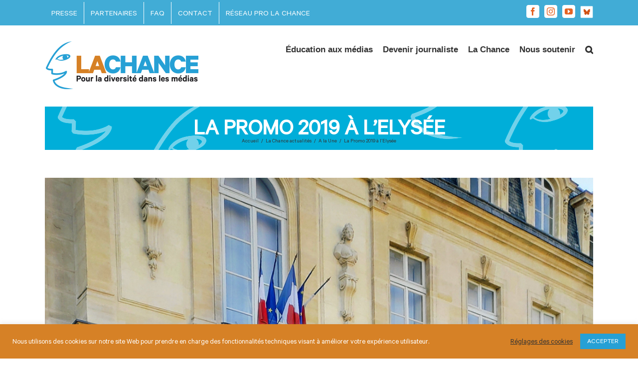

--- FILE ---
content_type: text/html; charset=UTF-8
request_url: https://www.lachance.media/la-promo-2019-a-lelysee/
body_size: 25861
content:
<!DOCTYPE html>
<html class="avada-html-layout-wide avada-html-header-position-top" lang="fr-FR" prefix="og: http://ogp.me/ns# fb: http://ogp.me/ns/fb#">
<head>
	<meta http-equiv="X-UA-Compatible" content="IE=edge" />
	<meta http-equiv="Content-Type" content="text/html; charset=utf-8"/>
	<meta name="viewport" content="width=device-width, initial-scale=1" />
	<meta name='robots' content='index, follow, max-image-preview:large, max-snippet:-1, max-video-preview:-1' />
	<style>img:is([sizes="auto" i], [sizes^="auto," i]) { contain-intrinsic-size: 3000px 1500px }</style>
	
	<!-- This site is optimized with the Yoast SEO plugin v24.0 - https://yoast.com/wordpress/plugins/seo/ -->
	<title>La Promo 2019 à l&#039;Elysée &#8226; La Chance</title>
	<link rel="canonical" href="https://www.lachance.media/la-promo-2019-a-lelysee/" />
	<meta property="og:locale" content="fr_FR" />
	<meta property="og:type" content="article" />
	<meta property="og:title" content="La Promo 2019 à l&#039;Elysée &#8226; La Chance" />
	<meta property="og:url" content="https://www.lachance.media/la-promo-2019-a-lelysee/" />
	<meta property="og:site_name" content="La Chance" />
	<meta property="article:publisher" content="https://www.facebook.com/Lachance.media/" />
	<meta property="article:published_time" content="2019-02-20T15:38:37+00:00" />
	<meta property="article:modified_time" content="2019-02-21T17:15:40+00:00" />
	<meta property="og:image" content="https://www.lachance.media/wp-content/uploads/2019/02/image2-e1550678014760-851x1024.png" />
	<meta property="og:image:width" content="851" />
	<meta property="og:image:height" content="1024" />
	<meta property="og:image:type" content="image/png" />
	<meta name="author" content="Lucie Guesdon" />
	<meta name="twitter:card" content="summary_large_image" />
	<meta name="twitter:creator" content="@lachance_media" />
	<meta name="twitter:site" content="@lachance_media" />
	<meta name="twitter:label1" content="Écrit par" />
	<meta name="twitter:data1" content="Lucie Guesdon" />
	<meta name="twitter:label2" content="Durée de lecture estimée" />
	<meta name="twitter:data2" content="2 minutes" />
	<script type="application/ld+json" class="yoast-schema-graph">{"@context":"https://schema.org","@graph":[{"@type":"Article","@id":"https://www.lachance.media/la-promo-2019-a-lelysee/#article","isPartOf":{"@id":"https://www.lachance.media/la-promo-2019-a-lelysee/"},"author":{"name":"Lucie Guesdon","@id":"https://www.lachance.media/#/schema/person/84184be1e6892e381d7e98b87bc6e0bb"},"headline":"La Promo 2019 à l&rsquo;Elysée","datePublished":"2019-02-20T15:38:37+00:00","dateModified":"2019-02-21T17:15:40+00:00","mainEntityOfPage":{"@id":"https://www.lachance.media/la-promo-2019-a-lelysee/"},"wordCount":372,"publisher":{"@id":"https://www.lachance.media/#organization"},"image":{"@id":"https://www.lachance.media/la-promo-2019-a-lelysee/#primaryimage"},"thumbnailUrl":"https://www.lachance.media/wp-content/uploads/2019/02/image2-e1550678014760.png","articleSection":["A la Une"],"inLanguage":"fr-FR"},{"@type":"WebPage","@id":"https://www.lachance.media/la-promo-2019-a-lelysee/","url":"https://www.lachance.media/la-promo-2019-a-lelysee/","name":"La Promo 2019 à l'Elysée &#8226; La Chance","isPartOf":{"@id":"https://www.lachance.media/#website"},"primaryImageOfPage":{"@id":"https://www.lachance.media/la-promo-2019-a-lelysee/#primaryimage"},"image":{"@id":"https://www.lachance.media/la-promo-2019-a-lelysee/#primaryimage"},"thumbnailUrl":"https://www.lachance.media/wp-content/uploads/2019/02/image2-e1550678014760.png","datePublished":"2019-02-20T15:38:37+00:00","dateModified":"2019-02-21T17:15:40+00:00","breadcrumb":{"@id":"https://www.lachance.media/la-promo-2019-a-lelysee/#breadcrumb"},"inLanguage":"fr-FR","potentialAction":[{"@type":"ReadAction","target":["https://www.lachance.media/la-promo-2019-a-lelysee/"]}]},{"@type":"ImageObject","inLanguage":"fr-FR","@id":"https://www.lachance.media/la-promo-2019-a-lelysee/#primaryimage","url":"https://www.lachance.media/wp-content/uploads/2019/02/image2-e1550678014760.png","contentUrl":"https://www.lachance.media/wp-content/uploads/2019/02/image2-e1550678014760.png","width":1192,"height":1435},{"@type":"BreadcrumbList","@id":"https://www.lachance.media/la-promo-2019-a-lelysee/#breadcrumb","itemListElement":[{"@type":"ListItem","position":1,"name":"Accueil","item":"https://www.lachance.media/"},{"@type":"ListItem","position":2,"name":"La Promo 2019 à l&rsquo;Elysée"}]},{"@type":"WebSite","@id":"https://www.lachance.media/#website","url":"https://www.lachance.media/","name":"La Chance","description":"Pour la diversité dans les médias","publisher":{"@id":"https://www.lachance.media/#organization"},"potentialAction":[{"@type":"SearchAction","target":{"@type":"EntryPoint","urlTemplate":"https://www.lachance.media/?s={search_term_string}"},"query-input":{"@type":"PropertyValueSpecification","valueRequired":true,"valueName":"search_term_string"}}],"inLanguage":"fr-FR"},{"@type":"Organization","@id":"https://www.lachance.media/#organization","name":"LA Chance","url":"https://www.lachance.media/","logo":{"@type":"ImageObject","inLanguage":"fr-FR","@id":"https://www.lachance.media/#/schema/logo/image/","url":"https://www.lachance.media/wp-content/uploads/2018/10/LOGO-LACHANCE-2018-DEF-780.png","contentUrl":"https://www.lachance.media/wp-content/uploads/2018/10/LOGO-LACHANCE-2018-DEF-780.png","width":780,"height":194,"caption":"LA Chance"},"image":{"@id":"https://www.lachance.media/#/schema/logo/image/"},"sameAs":["https://www.facebook.com/Lachance.media/","https://x.com/lachance_media","https://www.instagram.com/lachance.media/","https://www.linkedin.com/in/la-chance-64a56a143/","https://www.youtube.com/channel/UCjolQjni04wOWwnqg_G4G8w"]},{"@type":"Person","@id":"https://www.lachance.media/#/schema/person/84184be1e6892e381d7e98b87bc6e0bb","name":"Lucie Guesdon","image":{"@type":"ImageObject","inLanguage":"fr-FR","@id":"https://www.lachance.media/#/schema/person/image/","url":"https://secure.gravatar.com/avatar/414a4a169e7d1d157e22033f28e53784e6faefd6d8f6904e46dfb9b93f609ddf?s=96&d=mm&r=g","contentUrl":"https://secure.gravatar.com/avatar/414a4a169e7d1d157e22033f28e53784e6faefd6d8f6904e46dfb9b93f609ddf?s=96&d=mm&r=g","caption":"Lucie Guesdon"},"url":"https://www.lachance.media/author/lucie/"}]}</script>
	<!-- / Yoast SEO plugin. -->


<link rel='dns-prefetch' href='//fonts.googleapis.com' />
<link rel="alternate" type="application/rss+xml" title="La Chance &raquo; Flux" href="https://www.lachance.media/feed/" />
<link rel="alternate" type="application/rss+xml" title="La Chance &raquo; Flux des commentaires" href="https://www.lachance.media/comments/feed/" />
					<link rel="shortcut icon" href="https://www.lachance.media/wp-content/uploads/2018/01/LOGO-CAC-2017-DEF-carré16.png" type="image/x-icon" />
		
					<!-- For iPhone -->
			<link rel="apple-touch-icon" href="https://www.lachance.media/wp-content/uploads/2018/01/LOGO-CAC-2017-DEF-carré57.png">
		
					<!-- For iPhone Retina display -->
			<link rel="apple-touch-icon" sizes="180x180" href="https://www.lachance.media/wp-content/uploads/2018/01/LOGO-CAC-2017-DEF-carré114.png">
		
					<!-- For iPad -->
			<link rel="apple-touch-icon" sizes="152x152" href="https://www.lachance.media/wp-content/uploads/2018/01/LOGO-CAC-2017-DEF-carré72.png">
		
					<!-- For iPad Retina display -->
			<link rel="apple-touch-icon" sizes="167x167" href="https://www.lachance.media/wp-content/uploads/2018/01/LOGO-CAC-2017-DEF-carré144.png">
		
		<link rel="alternate" type="application/rss+xml" title="La Chance &raquo; La Promo 2019 à l&rsquo;Elysée Flux des commentaires" href="https://www.lachance.media/la-promo-2019-a-lelysee/feed/" />

		<meta property="og:title" content="La Promo 2019 à l&#039;Elysée"/>
		<meta property="og:type" content="article"/>
		<meta property="og:url" content="https://www.lachance.media/la-promo-2019-a-lelysee/"/>
		<meta property="og:site_name" content="La Chance"/>
		<meta property="og:description" content="Aylin, Laetitia, Manel, Nora et Sarah-Samia se sont rendues à l&#039;Elysée, le 13 février, pour assister, à l&#039;issue du conseil des ministres, au point presse de Benjamin Griveaux, porte-parole du gouvernement. 

Elles ont pu poser deux questions, sur le cyber harcèlement et la réforme du permis de conduire.

Merci à Mathieu Coache, journaliste bénévole et membre du"/>

									<meta property="og:image" content="https://www.lachance.media/wp-content/uploads/2019/02/image2-e1550678014760.png"/>
									<!-- This site uses the Google Analytics by ExactMetrics plugin v8.2.4 - Using Analytics tracking - https://www.exactmetrics.com/ -->
							<script src="//www.googletagmanager.com/gtag/js?id=G-L6GP06YGLP"  data-cfasync="false" data-wpfc-render="false" type="text/javascript" async></script>
			<script data-cfasync="false" data-wpfc-render="false" type="text/javascript">
				var em_version = '8.2.4';
				var em_track_user = true;
				var em_no_track_reason = '';
								var ExactMetricsDefaultLocations = {"page_location":"https:\/\/www.lachance.media\/la-promo-2019-a-lelysee\/"};
				if ( typeof ExactMetricsPrivacyGuardFilter === 'function' ) {
					var ExactMetricsLocations = (typeof ExactMetricsExcludeQuery === 'object') ? ExactMetricsPrivacyGuardFilter( ExactMetricsExcludeQuery ) : ExactMetricsPrivacyGuardFilter( ExactMetricsDefaultLocations );
				} else {
					var ExactMetricsLocations = (typeof ExactMetricsExcludeQuery === 'object') ? ExactMetricsExcludeQuery : ExactMetricsDefaultLocations;
				}

								var disableStrs = [
										'ga-disable-G-L6GP06YGLP',
									];

				/* Function to detect opted out users */
				function __gtagTrackerIsOptedOut() {
					for (var index = 0; index < disableStrs.length; index++) {
						if (document.cookie.indexOf(disableStrs[index] + '=true') > -1) {
							return true;
						}
					}

					return false;
				}

				/* Disable tracking if the opt-out cookie exists. */
				if (__gtagTrackerIsOptedOut()) {
					for (var index = 0; index < disableStrs.length; index++) {
						window[disableStrs[index]] = true;
					}
				}

				/* Opt-out function */
				function __gtagTrackerOptout() {
					for (var index = 0; index < disableStrs.length; index++) {
						document.cookie = disableStrs[index] + '=true; expires=Thu, 31 Dec 2099 23:59:59 UTC; path=/';
						window[disableStrs[index]] = true;
					}
				}

				if ('undefined' === typeof gaOptout) {
					function gaOptout() {
						__gtagTrackerOptout();
					}
				}
								window.dataLayer = window.dataLayer || [];

				window.ExactMetricsDualTracker = {
					helpers: {},
					trackers: {},
				};
				if (em_track_user) {
					function __gtagDataLayer() {
						dataLayer.push(arguments);
					}

					function __gtagTracker(type, name, parameters) {
						if (!parameters) {
							parameters = {};
						}

						if (parameters.send_to) {
							__gtagDataLayer.apply(null, arguments);
							return;
						}

						if (type === 'event') {
														parameters.send_to = exactmetrics_frontend.v4_id;
							var hookName = name;
							if (typeof parameters['event_category'] !== 'undefined') {
								hookName = parameters['event_category'] + ':' + name;
							}

							if (typeof ExactMetricsDualTracker.trackers[hookName] !== 'undefined') {
								ExactMetricsDualTracker.trackers[hookName](parameters);
							} else {
								__gtagDataLayer('event', name, parameters);
							}
							
						} else {
							__gtagDataLayer.apply(null, arguments);
						}
					}

					__gtagTracker('js', new Date());
					__gtagTracker('set', {
						'developer_id.dNDMyYj': true,
											});
					if ( ExactMetricsLocations.page_location ) {
						__gtagTracker('set', ExactMetricsLocations);
					}
										__gtagTracker('config', 'G-L6GP06YGLP', {"forceSSL":"true"} );
															window.gtag = __gtagTracker;										(function () {
						/* https://developers.google.com/analytics/devguides/collection/analyticsjs/ */
						/* ga and __gaTracker compatibility shim. */
						var noopfn = function () {
							return null;
						};
						var newtracker = function () {
							return new Tracker();
						};
						var Tracker = function () {
							return null;
						};
						var p = Tracker.prototype;
						p.get = noopfn;
						p.set = noopfn;
						p.send = function () {
							var args = Array.prototype.slice.call(arguments);
							args.unshift('send');
							__gaTracker.apply(null, args);
						};
						var __gaTracker = function () {
							var len = arguments.length;
							if (len === 0) {
								return;
							}
							var f = arguments[len - 1];
							if (typeof f !== 'object' || f === null || typeof f.hitCallback !== 'function') {
								if ('send' === arguments[0]) {
									var hitConverted, hitObject = false, action;
									if ('event' === arguments[1]) {
										if ('undefined' !== typeof arguments[3]) {
											hitObject = {
												'eventAction': arguments[3],
												'eventCategory': arguments[2],
												'eventLabel': arguments[4],
												'value': arguments[5] ? arguments[5] : 1,
											}
										}
									}
									if ('pageview' === arguments[1]) {
										if ('undefined' !== typeof arguments[2]) {
											hitObject = {
												'eventAction': 'page_view',
												'page_path': arguments[2],
											}
										}
									}
									if (typeof arguments[2] === 'object') {
										hitObject = arguments[2];
									}
									if (typeof arguments[5] === 'object') {
										Object.assign(hitObject, arguments[5]);
									}
									if ('undefined' !== typeof arguments[1].hitType) {
										hitObject = arguments[1];
										if ('pageview' === hitObject.hitType) {
											hitObject.eventAction = 'page_view';
										}
									}
									if (hitObject) {
										action = 'timing' === arguments[1].hitType ? 'timing_complete' : hitObject.eventAction;
										hitConverted = mapArgs(hitObject);
										__gtagTracker('event', action, hitConverted);
									}
								}
								return;
							}

							function mapArgs(args) {
								var arg, hit = {};
								var gaMap = {
									'eventCategory': 'event_category',
									'eventAction': 'event_action',
									'eventLabel': 'event_label',
									'eventValue': 'event_value',
									'nonInteraction': 'non_interaction',
									'timingCategory': 'event_category',
									'timingVar': 'name',
									'timingValue': 'value',
									'timingLabel': 'event_label',
									'page': 'page_path',
									'location': 'page_location',
									'title': 'page_title',
									'referrer' : 'page_referrer',
								};
								for (arg in args) {
																		if (!(!args.hasOwnProperty(arg) || !gaMap.hasOwnProperty(arg))) {
										hit[gaMap[arg]] = args[arg];
									} else {
										hit[arg] = args[arg];
									}
								}
								return hit;
							}

							try {
								f.hitCallback();
							} catch (ex) {
							}
						};
						__gaTracker.create = newtracker;
						__gaTracker.getByName = newtracker;
						__gaTracker.getAll = function () {
							return [];
						};
						__gaTracker.remove = noopfn;
						__gaTracker.loaded = true;
						window['__gaTracker'] = __gaTracker;
					})();
									} else {
										console.log("");
					(function () {
						function __gtagTracker() {
							return null;
						}

						window['__gtagTracker'] = __gtagTracker;
						window['gtag'] = __gtagTracker;
					})();
									}
			</script>
				<!-- / Google Analytics by ExactMetrics -->
		<script type="text/javascript">
/* <![CDATA[ */
window._wpemojiSettings = {"baseUrl":"https:\/\/s.w.org\/images\/core\/emoji\/16.0.1\/72x72\/","ext":".png","svgUrl":"https:\/\/s.w.org\/images\/core\/emoji\/16.0.1\/svg\/","svgExt":".svg","source":{"concatemoji":"https:\/\/www.lachance.media\/wp-includes\/js\/wp-emoji-release.min.js?ver=6.8.3"}};
/*! This file is auto-generated */
!function(s,n){var o,i,e;function c(e){try{var t={supportTests:e,timestamp:(new Date).valueOf()};sessionStorage.setItem(o,JSON.stringify(t))}catch(e){}}function p(e,t,n){e.clearRect(0,0,e.canvas.width,e.canvas.height),e.fillText(t,0,0);var t=new Uint32Array(e.getImageData(0,0,e.canvas.width,e.canvas.height).data),a=(e.clearRect(0,0,e.canvas.width,e.canvas.height),e.fillText(n,0,0),new Uint32Array(e.getImageData(0,0,e.canvas.width,e.canvas.height).data));return t.every(function(e,t){return e===a[t]})}function u(e,t){e.clearRect(0,0,e.canvas.width,e.canvas.height),e.fillText(t,0,0);for(var n=e.getImageData(16,16,1,1),a=0;a<n.data.length;a++)if(0!==n.data[a])return!1;return!0}function f(e,t,n,a){switch(t){case"flag":return n(e,"\ud83c\udff3\ufe0f\u200d\u26a7\ufe0f","\ud83c\udff3\ufe0f\u200b\u26a7\ufe0f")?!1:!n(e,"\ud83c\udde8\ud83c\uddf6","\ud83c\udde8\u200b\ud83c\uddf6")&&!n(e,"\ud83c\udff4\udb40\udc67\udb40\udc62\udb40\udc65\udb40\udc6e\udb40\udc67\udb40\udc7f","\ud83c\udff4\u200b\udb40\udc67\u200b\udb40\udc62\u200b\udb40\udc65\u200b\udb40\udc6e\u200b\udb40\udc67\u200b\udb40\udc7f");case"emoji":return!a(e,"\ud83e\udedf")}return!1}function g(e,t,n,a){var r="undefined"!=typeof WorkerGlobalScope&&self instanceof WorkerGlobalScope?new OffscreenCanvas(300,150):s.createElement("canvas"),o=r.getContext("2d",{willReadFrequently:!0}),i=(o.textBaseline="top",o.font="600 32px Arial",{});return e.forEach(function(e){i[e]=t(o,e,n,a)}),i}function t(e){var t=s.createElement("script");t.src=e,t.defer=!0,s.head.appendChild(t)}"undefined"!=typeof Promise&&(o="wpEmojiSettingsSupports",i=["flag","emoji"],n.supports={everything:!0,everythingExceptFlag:!0},e=new Promise(function(e){s.addEventListener("DOMContentLoaded",e,{once:!0})}),new Promise(function(t){var n=function(){try{var e=JSON.parse(sessionStorage.getItem(o));if("object"==typeof e&&"number"==typeof e.timestamp&&(new Date).valueOf()<e.timestamp+604800&&"object"==typeof e.supportTests)return e.supportTests}catch(e){}return null}();if(!n){if("undefined"!=typeof Worker&&"undefined"!=typeof OffscreenCanvas&&"undefined"!=typeof URL&&URL.createObjectURL&&"undefined"!=typeof Blob)try{var e="postMessage("+g.toString()+"("+[JSON.stringify(i),f.toString(),p.toString(),u.toString()].join(",")+"));",a=new Blob([e],{type:"text/javascript"}),r=new Worker(URL.createObjectURL(a),{name:"wpTestEmojiSupports"});return void(r.onmessage=function(e){c(n=e.data),r.terminate(),t(n)})}catch(e){}c(n=g(i,f,p,u))}t(n)}).then(function(e){for(var t in e)n.supports[t]=e[t],n.supports.everything=n.supports.everything&&n.supports[t],"flag"!==t&&(n.supports.everythingExceptFlag=n.supports.everythingExceptFlag&&n.supports[t]);n.supports.everythingExceptFlag=n.supports.everythingExceptFlag&&!n.supports.flag,n.DOMReady=!1,n.readyCallback=function(){n.DOMReady=!0}}).then(function(){return e}).then(function(){var e;n.supports.everything||(n.readyCallback(),(e=n.source||{}).concatemoji?t(e.concatemoji):e.wpemoji&&e.twemoji&&(t(e.twemoji),t(e.wpemoji)))}))}((window,document),window._wpemojiSettings);
/* ]]> */
</script>
<link rel='stylesheet' id='gslBxsliderStyle-css' href='https://www.lachance.media/wp-content/plugins/gs-logo-slider-pro-2.0.4/gsl-files/css/gsl.jquery.bxslider.css?ver=2.0.4' type='text/css' media='all' />
<link rel='stylesheet' id='gslslickStyle-css' href='https://www.lachance.media/wp-content/plugins/gs-logo-slider-pro-2.0.4/gsl-files/css/slick.css?ver=2.0.4' type='text/css' media='all' />
<link rel='stylesheet' id='gslslickThemeStyle-css' href='https://www.lachance.media/wp-content/plugins/gs-logo-slider-pro-2.0.4/gsl-files/css/slick-theme.css?ver=2.0.4' type='text/css' media='all' />
<link rel='stylesheet' id='gslCarouselTickerStyle-css' href='https://www.lachance.media/wp-content/plugins/gs-logo-slider-pro-2.0.4/gsl-files/css/carouselTicker.css?ver=2.0.4' type='text/css' media='all' />
<link rel='stylesheet' id='gsltooltipsterStyle-css' href='https://www.lachance.media/wp-content/plugins/gs-logo-slider-pro-2.0.4/gsl-files/css/tooltipster.bundle.min.css?ver=2.0.4' type='text/css' media='all' />
<link rel='stylesheet' id='gsltooltipsterBorderlessStyle-css' href='https://www.lachance.media/wp-content/plugins/gs-logo-slider-pro-2.0.4/gsl-files/css/tooltipster-sideTip-borderless.min.css?ver=2.0.4' type='text/css' media='all' />
<link rel='stylesheet' id='gslMainStyle-css' href='https://www.lachance.media/wp-content/plugins/gs-logo-slider-pro-2.0.4/gsl-files/css/gsl.gs.main.css?ver=2.0.4' type='text/css' media='all' />
<link rel='stylesheet' id='layerslider-css' href='https://www.lachance.media/wp-content/plugins/LayerSlider/static/layerslider/css/layerslider.css?ver=6.6.5' type='text/css' media='all' />
<link rel='stylesheet' id='ls-google-fonts-css' href='https://fonts.googleapis.com/css?family=Lato:100,300,regular,700,900%7COpen+Sans:300%7CIndie+Flower:regular&#038;subset=latin%2Clatin-ext' type='text/css' media='all' />
<style id='wp-emoji-styles-inline-css' type='text/css'>

	img.wp-smiley, img.emoji {
		display: inline !important;
		border: none !important;
		box-shadow: none !important;
		height: 1em !important;
		width: 1em !important;
		margin: 0 0.07em !important;
		vertical-align: -0.1em !important;
		background: none !important;
		padding: 0 !important;
	}
</style>
<style id='classic-theme-styles-inline-css' type='text/css'>
/*! This file is auto-generated */
.wp-block-button__link{color:#fff;background-color:#32373c;border-radius:9999px;box-shadow:none;text-decoration:none;padding:calc(.667em + 2px) calc(1.333em + 2px);font-size:1.125em}.wp-block-file__button{background:#32373c;color:#fff;text-decoration:none}
</style>
<style id='global-styles-inline-css' type='text/css'>
:root{--wp--preset--aspect-ratio--square: 1;--wp--preset--aspect-ratio--4-3: 4/3;--wp--preset--aspect-ratio--3-4: 3/4;--wp--preset--aspect-ratio--3-2: 3/2;--wp--preset--aspect-ratio--2-3: 2/3;--wp--preset--aspect-ratio--16-9: 16/9;--wp--preset--aspect-ratio--9-16: 9/16;--wp--preset--color--black: #000000;--wp--preset--color--cyan-bluish-gray: #abb8c3;--wp--preset--color--white: #ffffff;--wp--preset--color--pale-pink: #f78da7;--wp--preset--color--vivid-red: #cf2e2e;--wp--preset--color--luminous-vivid-orange: #ff6900;--wp--preset--color--luminous-vivid-amber: #fcb900;--wp--preset--color--light-green-cyan: #7bdcb5;--wp--preset--color--vivid-green-cyan: #00d084;--wp--preset--color--pale-cyan-blue: #8ed1fc;--wp--preset--color--vivid-cyan-blue: #0693e3;--wp--preset--color--vivid-purple: #9b51e0;--wp--preset--gradient--vivid-cyan-blue-to-vivid-purple: linear-gradient(135deg,rgba(6,147,227,1) 0%,rgb(155,81,224) 100%);--wp--preset--gradient--light-green-cyan-to-vivid-green-cyan: linear-gradient(135deg,rgb(122,220,180) 0%,rgb(0,208,130) 100%);--wp--preset--gradient--luminous-vivid-amber-to-luminous-vivid-orange: linear-gradient(135deg,rgba(252,185,0,1) 0%,rgba(255,105,0,1) 100%);--wp--preset--gradient--luminous-vivid-orange-to-vivid-red: linear-gradient(135deg,rgba(255,105,0,1) 0%,rgb(207,46,46) 100%);--wp--preset--gradient--very-light-gray-to-cyan-bluish-gray: linear-gradient(135deg,rgb(238,238,238) 0%,rgb(169,184,195) 100%);--wp--preset--gradient--cool-to-warm-spectrum: linear-gradient(135deg,rgb(74,234,220) 0%,rgb(151,120,209) 20%,rgb(207,42,186) 40%,rgb(238,44,130) 60%,rgb(251,105,98) 80%,rgb(254,248,76) 100%);--wp--preset--gradient--blush-light-purple: linear-gradient(135deg,rgb(255,206,236) 0%,rgb(152,150,240) 100%);--wp--preset--gradient--blush-bordeaux: linear-gradient(135deg,rgb(254,205,165) 0%,rgb(254,45,45) 50%,rgb(107,0,62) 100%);--wp--preset--gradient--luminous-dusk: linear-gradient(135deg,rgb(255,203,112) 0%,rgb(199,81,192) 50%,rgb(65,88,208) 100%);--wp--preset--gradient--pale-ocean: linear-gradient(135deg,rgb(255,245,203) 0%,rgb(182,227,212) 50%,rgb(51,167,181) 100%);--wp--preset--gradient--electric-grass: linear-gradient(135deg,rgb(202,248,128) 0%,rgb(113,206,126) 100%);--wp--preset--gradient--midnight: linear-gradient(135deg,rgb(2,3,129) 0%,rgb(40,116,252) 100%);--wp--preset--font-size--small: 13.5px;--wp--preset--font-size--medium: 20px;--wp--preset--font-size--large: 27px;--wp--preset--font-size--x-large: 42px;--wp--preset--font-size--normal: 18px;--wp--preset--font-size--xlarge: 36px;--wp--preset--font-size--huge: 54px;--wp--preset--spacing--20: 0.44rem;--wp--preset--spacing--30: 0.67rem;--wp--preset--spacing--40: 1rem;--wp--preset--spacing--50: 1.5rem;--wp--preset--spacing--60: 2.25rem;--wp--preset--spacing--70: 3.38rem;--wp--preset--spacing--80: 5.06rem;--wp--preset--shadow--natural: 6px 6px 9px rgba(0, 0, 0, 0.2);--wp--preset--shadow--deep: 12px 12px 50px rgba(0, 0, 0, 0.4);--wp--preset--shadow--sharp: 6px 6px 0px rgba(0, 0, 0, 0.2);--wp--preset--shadow--outlined: 6px 6px 0px -3px rgba(255, 255, 255, 1), 6px 6px rgba(0, 0, 0, 1);--wp--preset--shadow--crisp: 6px 6px 0px rgba(0, 0, 0, 1);}:where(.is-layout-flex){gap: 0.5em;}:where(.is-layout-grid){gap: 0.5em;}body .is-layout-flex{display: flex;}.is-layout-flex{flex-wrap: wrap;align-items: center;}.is-layout-flex > :is(*, div){margin: 0;}body .is-layout-grid{display: grid;}.is-layout-grid > :is(*, div){margin: 0;}:where(.wp-block-columns.is-layout-flex){gap: 2em;}:where(.wp-block-columns.is-layout-grid){gap: 2em;}:where(.wp-block-post-template.is-layout-flex){gap: 1.25em;}:where(.wp-block-post-template.is-layout-grid){gap: 1.25em;}.has-black-color{color: var(--wp--preset--color--black) !important;}.has-cyan-bluish-gray-color{color: var(--wp--preset--color--cyan-bluish-gray) !important;}.has-white-color{color: var(--wp--preset--color--white) !important;}.has-pale-pink-color{color: var(--wp--preset--color--pale-pink) !important;}.has-vivid-red-color{color: var(--wp--preset--color--vivid-red) !important;}.has-luminous-vivid-orange-color{color: var(--wp--preset--color--luminous-vivid-orange) !important;}.has-luminous-vivid-amber-color{color: var(--wp--preset--color--luminous-vivid-amber) !important;}.has-light-green-cyan-color{color: var(--wp--preset--color--light-green-cyan) !important;}.has-vivid-green-cyan-color{color: var(--wp--preset--color--vivid-green-cyan) !important;}.has-pale-cyan-blue-color{color: var(--wp--preset--color--pale-cyan-blue) !important;}.has-vivid-cyan-blue-color{color: var(--wp--preset--color--vivid-cyan-blue) !important;}.has-vivid-purple-color{color: var(--wp--preset--color--vivid-purple) !important;}.has-black-background-color{background-color: var(--wp--preset--color--black) !important;}.has-cyan-bluish-gray-background-color{background-color: var(--wp--preset--color--cyan-bluish-gray) !important;}.has-white-background-color{background-color: var(--wp--preset--color--white) !important;}.has-pale-pink-background-color{background-color: var(--wp--preset--color--pale-pink) !important;}.has-vivid-red-background-color{background-color: var(--wp--preset--color--vivid-red) !important;}.has-luminous-vivid-orange-background-color{background-color: var(--wp--preset--color--luminous-vivid-orange) !important;}.has-luminous-vivid-amber-background-color{background-color: var(--wp--preset--color--luminous-vivid-amber) !important;}.has-light-green-cyan-background-color{background-color: var(--wp--preset--color--light-green-cyan) !important;}.has-vivid-green-cyan-background-color{background-color: var(--wp--preset--color--vivid-green-cyan) !important;}.has-pale-cyan-blue-background-color{background-color: var(--wp--preset--color--pale-cyan-blue) !important;}.has-vivid-cyan-blue-background-color{background-color: var(--wp--preset--color--vivid-cyan-blue) !important;}.has-vivid-purple-background-color{background-color: var(--wp--preset--color--vivid-purple) !important;}.has-black-border-color{border-color: var(--wp--preset--color--black) !important;}.has-cyan-bluish-gray-border-color{border-color: var(--wp--preset--color--cyan-bluish-gray) !important;}.has-white-border-color{border-color: var(--wp--preset--color--white) !important;}.has-pale-pink-border-color{border-color: var(--wp--preset--color--pale-pink) !important;}.has-vivid-red-border-color{border-color: var(--wp--preset--color--vivid-red) !important;}.has-luminous-vivid-orange-border-color{border-color: var(--wp--preset--color--luminous-vivid-orange) !important;}.has-luminous-vivid-amber-border-color{border-color: var(--wp--preset--color--luminous-vivid-amber) !important;}.has-light-green-cyan-border-color{border-color: var(--wp--preset--color--light-green-cyan) !important;}.has-vivid-green-cyan-border-color{border-color: var(--wp--preset--color--vivid-green-cyan) !important;}.has-pale-cyan-blue-border-color{border-color: var(--wp--preset--color--pale-cyan-blue) !important;}.has-vivid-cyan-blue-border-color{border-color: var(--wp--preset--color--vivid-cyan-blue) !important;}.has-vivid-purple-border-color{border-color: var(--wp--preset--color--vivid-purple) !important;}.has-vivid-cyan-blue-to-vivid-purple-gradient-background{background: var(--wp--preset--gradient--vivid-cyan-blue-to-vivid-purple) !important;}.has-light-green-cyan-to-vivid-green-cyan-gradient-background{background: var(--wp--preset--gradient--light-green-cyan-to-vivid-green-cyan) !important;}.has-luminous-vivid-amber-to-luminous-vivid-orange-gradient-background{background: var(--wp--preset--gradient--luminous-vivid-amber-to-luminous-vivid-orange) !important;}.has-luminous-vivid-orange-to-vivid-red-gradient-background{background: var(--wp--preset--gradient--luminous-vivid-orange-to-vivid-red) !important;}.has-very-light-gray-to-cyan-bluish-gray-gradient-background{background: var(--wp--preset--gradient--very-light-gray-to-cyan-bluish-gray) !important;}.has-cool-to-warm-spectrum-gradient-background{background: var(--wp--preset--gradient--cool-to-warm-spectrum) !important;}.has-blush-light-purple-gradient-background{background: var(--wp--preset--gradient--blush-light-purple) !important;}.has-blush-bordeaux-gradient-background{background: var(--wp--preset--gradient--blush-bordeaux) !important;}.has-luminous-dusk-gradient-background{background: var(--wp--preset--gradient--luminous-dusk) !important;}.has-pale-ocean-gradient-background{background: var(--wp--preset--gradient--pale-ocean) !important;}.has-electric-grass-gradient-background{background: var(--wp--preset--gradient--electric-grass) !important;}.has-midnight-gradient-background{background: var(--wp--preset--gradient--midnight) !important;}.has-small-font-size{font-size: var(--wp--preset--font-size--small) !important;}.has-medium-font-size{font-size: var(--wp--preset--font-size--medium) !important;}.has-large-font-size{font-size: var(--wp--preset--font-size--large) !important;}.has-x-large-font-size{font-size: var(--wp--preset--font-size--x-large) !important;}
:where(.wp-block-post-template.is-layout-flex){gap: 1.25em;}:where(.wp-block-post-template.is-layout-grid){gap: 1.25em;}
:where(.wp-block-columns.is-layout-flex){gap: 2em;}:where(.wp-block-columns.is-layout-grid){gap: 2em;}
:root :where(.wp-block-pullquote){font-size: 1.5em;line-height: 1.6;}
</style>
<link rel='stylesheet' id='cookie-law-info-css' href='https://www.lachance.media/wp-content/plugins/cookie-law-info/legacy/public/css/cookie-law-info-public.css?ver=3.2.8' type='text/css' media='all' />
<link rel='stylesheet' id='cookie-law-info-gdpr-css' href='https://www.lachance.media/wp-content/plugins/cookie-law-info/legacy/public/css/cookie-law-info-gdpr.css?ver=3.2.8' type='text/css' media='all' />
<link rel='stylesheet' id='rs-plugin-settings-css' href='https://www.lachance.media/wp-content/plugins/revslider/public/assets/css/settings.css?ver=5.4.6.4' type='text/css' media='all' />
<style id='rs-plugin-settings-inline-css' type='text/css'>
#rs-demo-id {}
</style>
<link rel='stylesheet' id='mc4wp-form-themes-css' href='https://www.lachance.media/wp-content/plugins/mailchimp-for-wp/assets/css/form-themes.css?ver=4.9.19' type='text/css' media='all' />
<!--[if IE]>
<link rel='stylesheet' id='avada-IE-css' href='https://www.lachance.media/wp-content/themes/Avada/assets/css/dynamic/ie.min.css?ver=7.3' type='text/css' media='all' />
<style id='avada-IE-inline-css' type='text/css'>
.avada-select-parent .select-arrow{background-color:#ffffff}
.select-arrow{background-color:#ffffff}
</style>
<![endif]-->
<link rel='stylesheet' id='fusion-dynamic-css-css' href='https://www.lachance.media/wp-content/uploads/fusion-styles/3f5646b0ef276e2bbfba7bb54bcdb137.min.css?ver=3.3' type='text/css' media='all' />
<link rel='stylesheet' id='__EPYT__style-css' href='https://www.lachance.media/wp-content/plugins/youtube-embed-plus/styles/ytprefs.min.css?ver=14.2.1.2' type='text/css' media='all' />
<style id='__EPYT__style-inline-css' type='text/css'>

                .epyt-gallery-thumb {
                        width: 33.333%;
                }
                
</style>
<script type="text/javascript" id="layerslider-greensock-js-extra">
/* <![CDATA[ */
var LS_Meta = {"v":"6.6.5"};
/* ]]> */
</script>
<script type="text/javascript" data-cfasync="false" src="https://www.lachance.media/wp-content/plugins/LayerSlider/static/layerslider/js/greensock.js?ver=1.19.0" id="layerslider-greensock-js"></script>
<script type="text/javascript" src="https://www.lachance.media/wp-includes/js/jquery/jquery.min.js?ver=3.7.1" id="jquery-core-js"></script>
<script type="text/javascript" src="https://www.lachance.media/wp-includes/js/jquery/jquery-migrate.min.js?ver=3.4.1" id="jquery-migrate-js"></script>
<script type="text/javascript" data-cfasync="false" src="https://www.lachance.media/wp-content/plugins/LayerSlider/static/layerslider/js/layerslider.kreaturamedia.jquery.js?ver=6.6.5" id="layerslider-js"></script>
<script type="text/javascript" data-cfasync="false" src="https://www.lachance.media/wp-content/plugins/LayerSlider/static/layerslider/js/layerslider.transitions.js?ver=6.6.5" id="layerslider-transitions-js"></script>
<script type="text/javascript" src="https://www.lachance.media/wp-content/plugins/google-analytics-dashboard-for-wp/assets/js/frontend-gtag.min.js?ver=8.2.4" id="exactmetrics-frontend-script-js" async="async" data-wp-strategy="async"></script>
<script data-cfasync="false" data-wpfc-render="false" type="text/javascript" id='exactmetrics-frontend-script-js-extra'>/* <![CDATA[ */
var exactmetrics_frontend = {"js_events_tracking":"true","download_extensions":"zip,mp3,mpeg,pdf,docx,pptx,xlsx,rar","inbound_paths":"[{\"path\":\"\\\/go\\\/\",\"label\":\"affiliate\"},{\"path\":\"\\\/recommend\\\/\",\"label\":\"affiliate\"}]","home_url":"https:\/\/www.lachance.media","hash_tracking":"false","v4_id":"G-L6GP06YGLP"};/* ]]> */
</script>
<script type="text/javascript" id="cookie-law-info-js-extra">
/* <![CDATA[ */
var Cli_Data = {"nn_cookie_ids":[],"cookielist":[],"non_necessary_cookies":[],"ccpaEnabled":"","ccpaRegionBased":"","ccpaBarEnabled":"","strictlyEnabled":["necessary","obligatoire"],"ccpaType":"gdpr","js_blocking":"1","custom_integration":"","triggerDomRefresh":"","secure_cookies":""};
var cli_cookiebar_settings = {"animate_speed_hide":"500","animate_speed_show":"500","background":"#d68126","border":"#b1a6a6c2","border_on":"","button_1_button_colour":"#26a0d5","button_1_button_hover":"#1e80aa","button_1_link_colour":"#fff","button_1_as_button":"1","button_1_new_win":"","button_2_button_colour":"#333","button_2_button_hover":"#292929","button_2_link_colour":"#444","button_2_as_button":"","button_2_hidebar":"","button_3_button_colour":"#d68126","button_3_button_hover":"#ab671e","button_3_link_colour":"#fff","button_3_as_button":"1","button_3_new_win":"","button_4_button_colour":"#000","button_4_button_hover":"#000000","button_4_link_colour":"#333333","button_4_as_button":"","button_7_button_colour":"#d68126","button_7_button_hover":"#ab671e","button_7_link_colour":"#fff","button_7_as_button":"1","button_7_new_win":"","font_family":"inherit","header_fix":"","notify_animate_hide":"1","notify_animate_show":"","notify_div_id":"#cookie-law-info-bar","notify_position_horizontal":"right","notify_position_vertical":"bottom","scroll_close":"","scroll_close_reload":"","accept_close_reload":"","reject_close_reload":"","showagain_tab":"","showagain_background":"#fff","showagain_border":"#000","showagain_div_id":"#cookie-law-info-again","showagain_x_position":"100px","text":"#ffffff","show_once_yn":"","show_once":"10000","logging_on":"","as_popup":"","popup_overlay":"1","bar_heading_text":"","cookie_bar_as":"banner","popup_showagain_position":"bottom-right","widget_position":"left"};
var log_object = {"ajax_url":"https:\/\/www.lachance.media\/wp-admin\/admin-ajax.php"};
/* ]]> */
</script>
<script type="text/javascript" src="https://www.lachance.media/wp-content/plugins/cookie-law-info/legacy/public/js/cookie-law-info-public.js?ver=3.2.8" id="cookie-law-info-js"></script>
<script type="text/javascript" src="https://www.lachance.media/wp-content/plugins/gs-logo-slider-pro-2.0.4/gsl-files/js/gsl.jquery.bxslider.min.js?ver=2.0.4" id="gslBxsliderjs-js"></script>
<script type="text/javascript" src="https://www.lachance.media/wp-content/plugins/gs-logo-slider-pro-2.0.4/gsl-files/js/isotope.pkgd.min.js?ver=2.0.4" id="gsl_isotopjs-js"></script>
<script type="text/javascript" src="https://www.lachance.media/wp-content/plugins/gs-logo-slider-pro-2.0.4/gsl-files/js/slick.min.js?ver=2.0.4" id="gsl_slickjs-js"></script>
<script type="text/javascript" src="https://www.lachance.media/wp-content/plugins/gs-logo-slider-pro-2.0.4/gsl-files/js/jquery.easy-ticker.min.js?ver=2.0.4" id="gsl_easytickerjs-js"></script>
<script type="text/javascript" src="https://www.lachance.media/wp-content/plugins/gs-logo-slider-pro-2.0.4/gsl-files/js/tooltipster.bundle.min.js?ver=2.0.4" id="gsl_tooltipsterjs-js"></script>
<script type="text/javascript" src="https://www.lachance.media/wp-content/plugins/revslider/public/assets/js/jquery.themepunch.tools.min.js?ver=5.4.6.4" id="tp-tools-js"></script>
<script type="text/javascript" src="https://www.lachance.media/wp-content/plugins/revslider/public/assets/js/jquery.themepunch.revolution.min.js?ver=5.4.6.4" id="revmin-js"></script>
<script type="text/javascript" id="__ytprefs__-js-extra">
/* <![CDATA[ */
var _EPYT_ = {"ajaxurl":"https:\/\/www.lachance.media\/wp-admin\/admin-ajax.php","security":"6548d6a883","gallery_scrolloffset":"20","eppathtoscripts":"https:\/\/www.lachance.media\/wp-content\/plugins\/youtube-embed-plus\/scripts\/","eppath":"https:\/\/www.lachance.media\/wp-content\/plugins\/youtube-embed-plus\/","epresponsiveselector":"[\"iframe.__youtube_prefs_widget__\"]","epdovol":"1","version":"14.2.1.2","evselector":"iframe.__youtube_prefs__[src], iframe[src*=\"youtube.com\/embed\/\"], iframe[src*=\"youtube-nocookie.com\/embed\/\"]","ajax_compat":"","maxres_facade":"eager","ytapi_load":"light","pause_others":"","stopMobileBuffer":"1","facade_mode":"","not_live_on_channel":"","vi_active":"","vi_js_posttypes":[]};
/* ]]> */
</script>
<script type="text/javascript" src="https://www.lachance.media/wp-content/plugins/youtube-embed-plus/scripts/ytprefs.min.js?ver=14.2.1.2" id="__ytprefs__-js"></script>
<meta name="generator" content="Powered by LayerSlider 6.6.5 - Multi-Purpose, Responsive, Parallax, Mobile-Friendly Slider Plugin for WordPress." />
<!-- LayerSlider updates and docs at: https://layerslider.kreaturamedia.com -->
<link rel="https://api.w.org/" href="https://www.lachance.media/wp-json/" /><link rel="alternate" title="JSON" type="application/json" href="https://www.lachance.media/wp-json/wp/v2/posts/13611" /><link rel="EditURI" type="application/rsd+xml" title="RSD" href="https://www.lachance.media/xmlrpc.php?rsd" />
<meta name="generator" content="WordPress 6.8.3" />
<link rel='shortlink' href='https://www.lachance.media/?p=13611' />
<link rel="alternate" title="oEmbed (JSON)" type="application/json+oembed" href="https://www.lachance.media/wp-json/oembed/1.0/embed?url=https%3A%2F%2Fwww.lachance.media%2Fla-promo-2019-a-lelysee%2F" />
<link rel="alternate" title="oEmbed (XML)" type="text/xml+oembed" href="https://www.lachance.media/wp-json/oembed/1.0/embed?url=https%3A%2F%2Fwww.lachance.media%2Fla-promo-2019-a-lelysee%2F&#038;format=xml" />
    <style>	       
        ul.gs-logo-filter-cats,
        #gsl-live-filter-cats {
		    text-align: center;
		}
    </style>
    <style type="text/css" id="css-fb-visibility">@media screen and (max-width: 640px){body:not(.fusion-builder-ui-wireframe) .fusion-no-small-visibility{display:none !important;}body:not(.fusion-builder-ui-wireframe) .sm-text-align-center{text-align:center !important;}body:not(.fusion-builder-ui-wireframe) .sm-text-align-left{text-align:left !important;}body:not(.fusion-builder-ui-wireframe) .sm-text-align-right{text-align:right !important;}body:not(.fusion-builder-ui-wireframe) .sm-mx-auto{margin-left:auto !important;margin-right:auto !important;}body:not(.fusion-builder-ui-wireframe) .sm-ml-auto{margin-left:auto !important;}body:not(.fusion-builder-ui-wireframe) .sm-mr-auto{margin-right:auto !important;}body:not(.fusion-builder-ui-wireframe) .fusion-absolute-position-small{position:absolute;top:auto;width:100%;}}@media screen and (min-width: 641px) and (max-width: 1024px){body:not(.fusion-builder-ui-wireframe) .fusion-no-medium-visibility{display:none !important;}body:not(.fusion-builder-ui-wireframe) .md-text-align-center{text-align:center !important;}body:not(.fusion-builder-ui-wireframe) .md-text-align-left{text-align:left !important;}body:not(.fusion-builder-ui-wireframe) .md-text-align-right{text-align:right !important;}body:not(.fusion-builder-ui-wireframe) .md-mx-auto{margin-left:auto !important;margin-right:auto !important;}body:not(.fusion-builder-ui-wireframe) .md-ml-auto{margin-left:auto !important;}body:not(.fusion-builder-ui-wireframe) .md-mr-auto{margin-right:auto !important;}body:not(.fusion-builder-ui-wireframe) .fusion-absolute-position-medium{position:absolute;top:auto;width:100%;}}@media screen and (min-width: 1025px){body:not(.fusion-builder-ui-wireframe) .fusion-no-large-visibility{display:none !important;}body:not(.fusion-builder-ui-wireframe) .lg-text-align-center{text-align:center !important;}body:not(.fusion-builder-ui-wireframe) .lg-text-align-left{text-align:left !important;}body:not(.fusion-builder-ui-wireframe) .lg-text-align-right{text-align:right !important;}body:not(.fusion-builder-ui-wireframe) .lg-mx-auto{margin-left:auto !important;margin-right:auto !important;}body:not(.fusion-builder-ui-wireframe) .lg-ml-auto{margin-left:auto !important;}body:not(.fusion-builder-ui-wireframe) .lg-mr-auto{margin-right:auto !important;}body:not(.fusion-builder-ui-wireframe) .fusion-absolute-position-large{position:absolute;top:auto;width:100%;}}</style><meta name="generator" content="Powered by Slider Revolution 5.4.6.4 - responsive, Mobile-Friendly Slider Plugin for WordPress with comfortable drag and drop interface." />
<script type="text/javascript">function setREVStartSize(e){
				try{ var i=jQuery(window).width(),t=9999,r=0,n=0,l=0,f=0,s=0,h=0;					
					if(e.responsiveLevels&&(jQuery.each(e.responsiveLevels,function(e,f){f>i&&(t=r=f,l=e),i>f&&f>r&&(r=f,n=e)}),t>r&&(l=n)),f=e.gridheight[l]||e.gridheight[0]||e.gridheight,s=e.gridwidth[l]||e.gridwidth[0]||e.gridwidth,h=i/s,h=h>1?1:h,f=Math.round(h*f),"fullscreen"==e.sliderLayout){var u=(e.c.width(),jQuery(window).height());if(void 0!=e.fullScreenOffsetContainer){var c=e.fullScreenOffsetContainer.split(",");if (c) jQuery.each(c,function(e,i){u=jQuery(i).length>0?u-jQuery(i).outerHeight(!0):u}),e.fullScreenOffset.split("%").length>1&&void 0!=e.fullScreenOffset&&e.fullScreenOffset.length>0?u-=jQuery(window).height()*parseInt(e.fullScreenOffset,0)/100:void 0!=e.fullScreenOffset&&e.fullScreenOffset.length>0&&(u-=parseInt(e.fullScreenOffset,0))}f=u}else void 0!=e.minHeight&&f<e.minHeight&&(f=e.minHeight);e.c.closest(".rev_slider_wrapper").css({height:f})					
				}catch(d){console.log("Failure at Presize of Slider:"+d)}
			};</script>
		<script type="text/javascript">
			var doc = document.documentElement;
			doc.setAttribute( 'data-useragent', navigator.userAgent );
		</script>
		<!-- Global site tag (gtag.js) - Google Analytics -->
<script async src="https://www.googletagmanager.com/gtag/js?id=UA-106767183-1"></script>
<script>
  window.dataLayer = window.dataLayer || [];
  function gtag(){dataLayer.push(arguments);}
  gtag('js', new Date());

  gtag('config', 'UA-106767183-1');
</script>
	</head>

<body class="wp-singular post-template-default single single-post postid-13611 single-format-standard wp-theme-Avada wp-child-theme-Avada-Child-Theme fusion-image-hovers fusion-pagination-sizing fusion-button_size-large fusion-button_type-flat fusion-button_span-no avada-image-rollover-circle-yes avada-image-rollover-yes avada-image-rollover-direction-left fusion-has-button-gradient fusion-body ltr fusion-sticky-header no-tablet-sticky-header no-mobile-sticky-header no-mobile-slidingbar avada-has-rev-slider-styles fusion-disable-outline fusion-sub-menu-fade mobile-logo-pos-left layout-wide-mode avada-has-boxed-modal-shadow-none layout-scroll-offset-full avada-has-zero-margin-offset-top fusion-top-header menu-text-align-left mobile-menu-design-modern fusion-show-pagination-text fusion-header-layout-v3 avada-responsive avada-footer-fx-none avada-menu-highlight-style-bar fusion-search-form-classic fusion-main-menu-search-overlay fusion-avatar-square avada-dropdown-styles avada-blog-layout-grid avada-blog-archive-layout-grid avada-header-shadow-no avada-menu-icon-position-left avada-has-megamenu-shadow avada-has-mainmenu-dropdown-divider avada-has-main-nav-search-icon avada-has-megamenu-item-divider avada-has-breadcrumb-mobile-hidden avada-has-pagetitlebar-retina-bg-image avada-has-titlebar-bar_and_content avada-has-pagination-padding avada-flyout-menu-direction-fade avada-ec-views-v1" >
		<a class="skip-link screen-reader-text" href="#content">Passer au contenu</a>

	<div id="boxed-wrapper">
		<div class="fusion-sides-frame"></div>
		<div id="wrapper" class="fusion-wrapper">
			<div id="home" style="position:relative;top:-1px;"></div>
			
				
			<header class="fusion-header-wrapper">
				<div class="fusion-header-v3 fusion-logo-alignment fusion-logo-left fusion-sticky-menu- fusion-sticky-logo-1 fusion-mobile-logo-1  fusion-mobile-menu-design-modern">
					
<div class="fusion-secondary-header">
	<div class="fusion-row">
					<div class="fusion-alignleft">
				<nav class="fusion-secondary-menu" role="navigation" aria-label="Menu secondaire"><ul id="menu-top" class="menu"><li  id="menu-item-12501"  class="menu-item menu-item-type-custom menu-item-object-custom menu-item-12501"  data-item-id="12501"><a  href="/category/la-chance-actualites/dans-les-medias/" class="fusion-bar-highlight"><span class="menu-text">PRESSE</span></a></li><li  id="menu-item-12870"  class="menu-item menu-item-type-post_type menu-item-object-page menu-item-12870"  data-item-id="12870"><a  href="https://www.lachance.media/partenaires/" class="fusion-bar-highlight"><span class="menu-text">PARTENAIRES</span></a></li><li  id="menu-item-11824"  class="menu-item menu-item-type-post_type menu-item-object-page menu-item-11824"  data-item-id="11824"><a  href="https://www.lachance.media/faq/" class="fusion-bar-highlight"><span class="menu-text">FAQ</span></a></li><li  id="menu-item-12500"  class="menu-item menu-item-type-custom menu-item-object-custom menu-item-12500"  data-item-id="12500"><a  href="/contact/" class="fusion-bar-highlight"><span class="menu-text">CONTACT</span></a></li><li  id="menu-item-15232"  class="menu-item menu-item-type-custom menu-item-object-custom menu-item-15232"  data-item-id="15232"><a  href="https://reseaupro.lachance.media/" class="fusion-bar-highlight"><span class="menu-text">RÉSEAU PRO LA CHANCE</span></a></li></ul></nav><nav class="fusion-mobile-nav-holder fusion-mobile-menu-text-align-left" aria-label="Menu secondaire smartphones/tablettes"></nav>			</div>
							<div class="fusion-alignright">
				<div class="fusion-social-links-header"><div class="fusion-social-networks boxed-icons"><div class="fusion-social-networks-wrapper"><a  class="fusion-social-network-icon fusion-tooltip fusion-facebook fusion-icon-facebook" style data-placement="bottom" data-title="Facebook" data-toggle="tooltip" title="Facebook" href="https://www.facebook.com/Lachance.media/" target="_blank" rel="noopener noreferrer"><span class="screen-reader-text">Facebook</span></a><a  class="fusion-social-network-icon fusion-tooltip fusion-instagram fusion-icon-instagram" style data-placement="bottom" data-title="Instagram" data-toggle="tooltip" title="Instagram" href="https://www.instagram.com/lachance.media/?hl=fr" target="_blank" rel="noopener noreferrer"><span class="screen-reader-text">Instagram</span></a><a  class="fusion-social-network-icon fusion-tooltip fusion-youtube fusion-icon-youtube" style data-placement="bottom" data-title="YouTube" data-toggle="tooltip" title="YouTube" href="https://www.youtube.com/channel/UCjolQjni04wOWwnqg_G4G8w" target="_blank" rel="noopener noreferrer"><span class="screen-reader-text">YouTube</span></a><a  class="custom fusion-social-network-icon fusion-tooltip fusion-custom fusion-icon-custom" style="position:relative;" data-placement="bottom" data-title="Bluesky" data-toggle="tooltip" title="Bluesky" href="https://bsky.app/profile/lachance-media.bsky.social" target="_blank" rel="noopener noreferrer"><span class="screen-reader-text">Bluesky</span><img src="https://www.lachance.media/wp-content/uploads/2025/02/blusky-orange-2.png" style="width:auto;" alt="Bluesky" /></a></div></div></div>			</div>
			</div>
</div>
<div class="fusion-header-sticky-height"></div>
<div class="fusion-header">
	<div class="fusion-row">
					<div class="fusion-logo" data-margin-top="31px" data-margin-bottom="31px" data-margin-left="0px" data-margin-right="0px">
			<a class="fusion-logo-link"  href="https://www.lachance.media/" >

						<!-- standard logo -->
			<img src="https://www.lachance.media/wp-content/uploads/2018/10/LOGO-LACHANCE-2018-DEF-390.png" srcset="https://www.lachance.media/wp-content/uploads/2018/10/LOGO-LACHANCE-2018-DEF-390.png 1x, https://www.lachance.media/wp-content/uploads/2018/10/LOGO-LACHANCE-2018-DEF-780.png 2x" width="390" height="97" style="max-height:97px;height:auto;" alt="La Chance Logo" data-retina_logo_url="https://www.lachance.media/wp-content/uploads/2018/10/LOGO-LACHANCE-2018-DEF-780.png" class="fusion-standard-logo" />

											<!-- mobile logo -->
				<img src="https://www.lachance.media/wp-content/uploads/2018/10/LOGO-LACHANCE-2018-DEF-390.png" srcset="https://www.lachance.media/wp-content/uploads/2018/10/LOGO-LACHANCE-2018-DEF-390.png 1x, https://www.lachance.media/wp-content/uploads/2018/10/LOGO-LACHANCE-2018-DEF-780.png 2x" width="390" height="97" style="max-height:97px;height:auto;" alt="La Chance Logo" data-retina_logo_url="https://www.lachance.media/wp-content/uploads/2018/10/LOGO-LACHANCE-2018-DEF-780.png" class="fusion-mobile-logo" />
			
											<!-- sticky header logo -->
				<img src="https://www.lachance.media/wp-content/uploads/2018/10/LOGO-LACHANCE-2018-DEF-390.png" srcset="https://www.lachance.media/wp-content/uploads/2018/10/LOGO-LACHANCE-2018-DEF-390.png 1x, https://www.lachance.media/wp-content/uploads/2018/10/LOGO-LACHANCE-2018-DEF-780.png 2x" width="390" height="97" style="max-height:97px;height:auto;" alt="La Chance Logo" data-retina_logo_url="https://www.lachance.media/wp-content/uploads/2018/10/LOGO-LACHANCE-2018-DEF-780.png" class="fusion-sticky-logo" />
					</a>
		</div>		<nav class="fusion-main-menu" aria-label="Menu principal"><div class="fusion-overlay-search">		<form role="search" class="searchform fusion-search-form  fusion-search-form-classic" method="get" action="https://www.lachance.media/">
			<div class="fusion-search-form-content">

				
				<div class="fusion-search-field search-field">
					<label><span class="screen-reader-text">Rechercher:</span>
													<input type="search" value="" name="s" class="s" placeholder="Rechercher..." required aria-required="true" aria-label="Rechercher..."/>
											</label>
				</div>
				<div class="fusion-search-button search-button">
					<input type="submit" class="fusion-search-submit searchsubmit" aria-label="Recherche" value="&#xf002;" />
									</div>

				
			</div>


			
		</form>
		<div class="fusion-search-spacer"></div><a href="#" role="button" aria-label="Fermer la recherche" class="fusion-close-search"></a></div><ul id="menu-la-chance-main" class="fusion-menu"><li  id="menu-item-14724"  class="menu-item menu-item-type-taxonomy menu-item-object-category menu-item-has-children menu-item-14724 fusion-dropdown-menu"  data-item-id="14724"><a  href="https://www.lachance.media/category/education-aux-medias/" class="fusion-bar-highlight"><span class="menu-text">Éducation aux médias</span></a><ul class="sub-menu"><li  id="menu-item-14091"  class="menu-item menu-item-type-post_type menu-item-object-post menu-item-14091 fusion-dropdown-submenu" ><a  href="https://www.lachance.media/leducation-aux-medias-et-a-linformation/" class="fusion-bar-highlight"><span>L’EMI à La Chance</span></a></li><li  id="menu-item-14747"  class="menu-item menu-item-type-post_type menu-item-object-post menu-item-14747 fusion-dropdown-submenu" ><a  href="https://www.lachance.media/nos-ateliers/" class="fusion-bar-highlight"><span>Nos Ateliers</span></a></li><li  id="menu-item-15591"  class="menu-item menu-item-type-taxonomy menu-item-object-category menu-item-15591 fusion-dropdown-submenu" ><a  href="https://www.lachance.media/category/nos-projets-en-action/" class="fusion-bar-highlight"><span>Nos projets en action</span></a></li><li  id="menu-item-14768"  class="menu-item menu-item-type-post_type menu-item-object-post menu-item-14768 fusion-dropdown-submenu" ><a  href="https://www.lachance.media/nous-contacter/" class="fusion-bar-highlight"><span>Nous Contacter</span></a></li></ul></li><li  id="menu-item-11935"  class="menu-item menu-item-type-taxonomy menu-item-object-category menu-item-has-children menu-item-11935 fusion-dropdown-menu"  data-item-id="11935"><a  href="https://www.lachance.media/category/devenir-journaliste/" class="fusion-bar-highlight"><span class="menu-text">Devenir journaliste</span></a><ul class="sub-menu"><li  id="menu-item-12156"  class="menu-item menu-item-type-post_type menu-item-object-post menu-item-12156 fusion-dropdown-submenu" ><a  href="https://www.lachance.media/la-prepa/" class="fusion-bar-highlight"><span>La Prépa</span></a></li><li  id="menu-item-12158"  class="menu-item menu-item-type-post_type menu-item-object-post menu-item-12158 fusion-dropdown-submenu" ><a  href="https://www.lachance.media/candidature-la-chance/" class="fusion-bar-highlight"><span>Les candidatures à La Chance</span></a></li><li  id="menu-item-12155"  class="menu-item menu-item-type-post_type menu-item-object-post menu-item-12155 fusion-dropdown-submenu" ><a  href="https://www.lachance.media/les-ecoles/" class="fusion-bar-highlight"><span>Les écoles</span></a></li><li  id="menu-item-12419"  class="menu-item menu-item-type-post_type menu-item-object-page menu-item-12419 fusion-dropdown-submenu" ><a  href="https://www.lachance.media/la-prepa/conseils-pour-les-concours-2/" class="fusion-bar-highlight"><span>Conseils pour les concours</span></a></li></ul></li><li  id="menu-item-11944"  class="menu-item menu-item-type-taxonomy menu-item-object-category menu-item-has-children menu-item-11944 fusion-dropdown-menu"  data-item-id="11944"><a  href="https://www.lachance.media/category/la-chance/" class="fusion-bar-highlight"><span class="menu-text">La Chance</span></a><ul class="sub-menu"><li  id="menu-item-11956"  class="menu-item menu-item-type-taxonomy menu-item-object-category current-post-ancestor menu-item-has-children menu-item-11956 fusion-dropdown-submenu" ><a  href="https://www.lachance.media/category/la-chance-actualites/" class="fusion-bar-highlight"><span>Actualités</span></a><ul class="sub-menu"><li  id="menu-item-13134"  class="menu-item menu-item-type-taxonomy menu-item-object-category menu-item-13134" ><a  href="https://www.lachance.media/category/la-chance-actualites/ledito-du-president/" class="fusion-bar-highlight"><span>L&rsquo;édito du président</span></a></li><li  id="menu-item-11958"  class="menu-item menu-item-type-taxonomy menu-item-object-category current-post-ancestor current-menu-parent current-post-parent menu-item-11958" ><a  href="https://www.lachance.media/category/la-chance-actualites/a-la-une/" class="fusion-bar-highlight"><span>A la Une</span></a></li><li  id="menu-item-12335"  class="menu-item menu-item-type-post_type menu-item-object-page menu-item-12335" ><a  href="https://www.lachance.media/la-chance-tv/" class="fusion-bar-highlight"><span>La Chance TV</span></a></li><li  id="menu-item-12428"  class="menu-item menu-item-type-post_type menu-item-object-page menu-item-12428" ><a  href="https://www.lachance.media/newsletter/" class="fusion-bar-highlight"><span>Newsletter</span></a></li><li  id="menu-item-11961"  class="menu-item menu-item-type-taxonomy menu-item-object-category menu-item-11961" ><a  href="https://www.lachance.media/category/la-chance-actualites/dans-les-medias/" class="fusion-bar-highlight"><span>Dans les médias</span></a></li></ul></li><li  id="menu-item-11947"  class="menu-item menu-item-type-taxonomy menu-item-object-category menu-item-has-children menu-item-11947 fusion-dropdown-submenu" ><a  href="https://www.lachance.media/category/la-chance/nos-actions/" class="fusion-bar-highlight"><span>Nos actions</span></a><ul class="sub-menu"><li  id="menu-item-12390"  class="menu-item menu-item-type-post_type menu-item-object-page menu-item-12390" ><a  href="https://www.lachance.media/la-prepa/" class="fusion-bar-highlight"><span>La Prépa</span></a></li><li  id="menu-item-15426"  class="menu-item menu-item-type-taxonomy menu-item-object-category menu-item-15426" ><a  href="https://www.lachance.media/category/education-aux-medias/" class="fusion-bar-highlight"><span>Éducation aux médias</span></a></li><li  id="menu-item-15605"  class="menu-item menu-item-type-post_type menu-item-object-page menu-item-15605" ><a  href="https://www.lachance.media/linsertion-professionnelle/" class="fusion-bar-highlight"><span>L’insertion professionnelle</span></a></li><li  id="menu-item-12987"  class="menu-item menu-item-type-post_type menu-item-object-post menu-item-12987" ><a  href="https://www.lachance.media/bilans-annuels/" class="fusion-bar-highlight"><span>Bilans annuels</span></a></li></ul></li><li  id="menu-item-12410"  class="menu-item menu-item-type-post_type menu-item-object-page menu-item-12410 fusion-dropdown-submenu" ><a  href="https://www.lachance.media/nos-villes/" class="fusion-bar-highlight"><span>Nos villes</span></a></li><li  id="menu-item-12403"  class="menu-item menu-item-type-post_type menu-item-object-page menu-item-12403 fusion-dropdown-submenu" ><a  href="https://www.lachance.media/?page_id=12401" class="fusion-bar-highlight"><span>Nos parrains et nos marraines</span></a></li><li  id="menu-item-12192"  class="menu-item menu-item-type-post_type menu-item-object-post menu-item-12192 fusion-dropdown-submenu" ><a  href="https://www.lachance.media/lassociation/" class="fusion-bar-highlight"><span>L’association</span></a></li><li  id="menu-item-12781"  class="menu-item menu-item-type-post_type menu-item-object-post menu-item-12781 fusion-dropdown-submenu" ><a  href="https://www.lachance.media/lequipe/" class="fusion-bar-highlight"><span>L’équipe</span></a></li></ul></li><li  id="menu-item-11953"  class="menu-item menu-item-type-taxonomy menu-item-object-category menu-item-has-children menu-item-11953 fusion-dropdown-menu"  data-item-id="11953"><a  href="https://www.lachance.media/category/soutenir-la-chance/" class="fusion-bar-highlight"><span class="menu-text">Nous soutenir</span></a><ul class="sub-menu"><li  id="menu-item-14703"  class="menu-item menu-item-type-post_type menu-item-object-page menu-item-14703 fusion-dropdown-submenu" ><a  href="https://www.lachance.media/faire-un-don/" class="fusion-bar-highlight"><span>Faire un don</span></a></li><li  id="menu-item-11940"  class="menu-item menu-item-type-taxonomy menu-item-object-category menu-item-has-children menu-item-11940 fusion-dropdown-submenu" ><a  href="https://www.lachance.media/category/devenir-benevole/" class="fusion-bar-highlight"><span>Devenir bénévole</span></a><ul class="sub-menu"><li  id="menu-item-12168"  class="menu-item menu-item-type-post_type menu-item-object-post menu-item-12168" ><a  href="https://www.lachance.media/les-seances-du-samedi/" class="fusion-bar-highlight"><span>Les séances du samedi</span></a></li><li  id="menu-item-12170"  class="menu-item menu-item-type-post_type menu-item-object-post menu-item-12170" ><a  href="https://www.lachance.media/aider-autrement/" class="fusion-bar-highlight"><span>Aider autrement</span></a></li><li  id="menu-item-12169"  class="menu-item menu-item-type-post_type menu-item-object-post menu-item-12169" ><a  href="https://www.lachance.media/nous-rejoindre/" class="fusion-bar-highlight"><span>Nous rejoindre</span></a></li></ul></li><li  id="menu-item-12790"  class="menu-item menu-item-type-post_type menu-item-object-post menu-item-12790 fusion-dropdown-submenu" ><a  href="https://www.lachance.media/adherer/" class="fusion-bar-highlight"><span>Adhérer</span></a></li><li  id="menu-item-13985"  class="menu-item menu-item-type-post_type menu-item-object-post menu-item-13985 fusion-dropdown-submenu" ><a  href="https://www.lachance.media/taxe-dapprentissage/" class="fusion-bar-highlight"><span>Versez votre taxe d’apprentissage à La Chance</span></a></li></ul></li><li class="fusion-custom-menu-item fusion-main-menu-search fusion-search-overlay"><a class="fusion-main-menu-icon fusion-bar-highlight" href="#" aria-label="Recherche" data-title="Recherche" title="Recherche" role="button" aria-expanded="false"></a></li></ul></nav>	<div class="fusion-mobile-menu-icons">
							<a href="#" class="fusion-icon fusion-icon-bars" aria-label="Afficher/masquer le menu mobile" aria-expanded="false"></a>
		
		
		
			</div>

<nav class="fusion-mobile-nav-holder fusion-mobile-menu-text-align-left" aria-label="Menu principal mobile"></nav>

					</div>
</div>
				</div>
				<div class="fusion-clearfix"></div>
			</header>
							
				
		<div id="sliders-container">
					</div>
				
				
			
			<div class="avada-page-titlebar-wrapper" role="banner">
	<div class="fusion-page-title-bar fusion-page-title-bar-none fusion-page-title-bar-center">
		<div class="fusion-page-title-row">
			<div class="fusion-page-title-wrapper">
				<div class="fusion-page-title-captions">

																							<h1 class="entry-title">La Promo 2019 à l&rsquo;Elysée</h1>

											
																		<div class="fusion-page-title-secondary">
								<div class="fusion-breadcrumbs"><span class="fusion-breadcrumb-item"><a href="https://www.lachance.media" class="fusion-breadcrumb-link"><span >Accueil</span></a></span><span class="fusion-breadcrumb-sep">/</span><span class="fusion-breadcrumb-item"><a href="https://www.lachance.media/category/la-chance-actualites/" class="fusion-breadcrumb-link"><span >La Chance actualités</span></a></span><span class="fusion-breadcrumb-sep">/</span><span class="fusion-breadcrumb-item"><a href="https://www.lachance.media/category/la-chance-actualites/a-la-une/" class="fusion-breadcrumb-link"><span >A la Une</span></a></span><span class="fusion-breadcrumb-sep">/</span><span class="fusion-breadcrumb-item"><span  class="breadcrumb-leaf">La Promo 2019 à l&rsquo;Elysée</span></span></div>							</div>
											
				</div>

				
			</div>
		</div>
	</div>
</div>

						<main id="main" class="clearfix ">
				<div class="fusion-row" style="">

<section id="content" style="width: 100%;">
	
					<article id="post-13611" class="post post-13611 type-post status-publish format-standard has-post-thumbnail hentry category-a-la-une">
										<span class="entry-title" style="display: none;">La Promo 2019 à l&rsquo;Elysée</span>
			
														<div class="fusion-flexslider flexslider fusion-flexslider-loading post-slideshow fusion-post-slideshow">
				<ul class="slides">
																<li>
																																<a href="https://www.lachance.media/wp-content/uploads/2019/02/image2-e1550678014760.png" data-rel="iLightbox[gallery13611]" title="" data-title="image2" data-caption="" aria-label="image2">
										<span class="screen-reader-text">Voir l&#039;image agrandie</span>
										<img width="1192" height="1435" src="https://www.lachance.media/wp-content/uploads/2019/02/image2-e1550678014760.png" class="attachment-full size-full wp-post-image" alt="" decoding="async" fetchpriority="high" srcset="https://www.lachance.media/wp-content/uploads/2019/02/image2-e1550678014760-200x241.png 200w, https://www.lachance.media/wp-content/uploads/2019/02/image2-e1550678014760-400x482.png 400w, https://www.lachance.media/wp-content/uploads/2019/02/image2-e1550678014760-600x722.png 600w, https://www.lachance.media/wp-content/uploads/2019/02/image2-e1550678014760-800x963.png 800w, https://www.lachance.media/wp-content/uploads/2019/02/image2-e1550678014760.png 1192w" sizes="(max-width: 800px) 100vw, 1192px" />									</a>
																					</li>

																																																																																																															</ul>
			</div>
						
						<div class="post-content">
				<div class="fusion-fullwidth fullwidth-box fusion-builder-row-1 nonhundred-percent-fullwidth non-hundred-percent-height-scrolling" style="background-color: #ffffff;background-position: center center;background-repeat: no-repeat;padding-top:0px;padding-right:0px;padding-bottom:0px;padding-left:0px;margin-bottom: 0px;margin-top: 0px;border-width: 0px 0px 0px 0px;border-color:#eae9e9;border-style:solid;" ><div class="fusion-builder-row fusion-row"><div class="fusion-layout-column fusion_builder_column fusion-builder-column-0 fusion_builder_column_1_1 1_1 fusion-one-full fusion-column-first fusion-column-last" style="margin-top:0px;margin-bottom:0px;"><div class="fusion-column-wrapper fusion-flex-column-wrapper-legacy" style="background-position:left top;background-repeat:no-repeat;-webkit-background-size:cover;-moz-background-size:cover;-o-background-size:cover;background-size:cover;padding: 0px 0px 0px 0px;"><div class="fusion-text fusion-text-1"><p><strong>Aylin, Laetitia, Manel, Nora et Sarah-Samia se sont rendues à l&rsquo;Elysée, le 13 février, pour assister, à l&rsquo;issue du conseil des ministres, au point presse de Benjamin Griveaux, porte-parole du gouvernement. </strong></p>
<p>Elles ont pu poser deux questions, sur le cyber harcèlement et la réforme du permis de conduire.</p>
<p>Merci à Mathieu Coache, journaliste bénévole et membre du conseil d&rsquo;administration de l&rsquo;association, pour cette belle opportunité !</p>
<p>Pour revoir leur intervention, vous pouvez consulter le <a href="https://www.pscp.tv/Elysee/1kvJpEEgOAgxE">Compte officiel de la Présidence de la République française et du Palais de l&rsquo;Élysée</a>.</p>
</div><div class="fusion-image-carousel fusion-image-carousel-auto fusion-no-medium-visibility fusion-carousel-border"><div class="fusion-carousel" data-autoplay="no" data-columns="1" data-itemmargin="13" data-itemwidth="180" data-touchscroll="no" data-imagesize="auto"><div class="fusion-carousel-positioner"><ul class="fusion-carousel-holder"><li class="fusion-carousel-item"><div class="fusion-carousel-item-wrapper"><div class="fusion-image-wrapper hover-type-none"><img decoding="async" width="1227" height="694" src="https://www.lachance.media/wp-content/uploads/2019/02/image1-1.jpeg" class="attachment-full size-full" alt="" srcset="https://www.lachance.media/wp-content/uploads/2019/02/image1-1-200x113.jpeg 200w, https://www.lachance.media/wp-content/uploads/2019/02/image1-1-300x170.jpeg 300w, https://www.lachance.media/wp-content/uploads/2019/02/image1-1-400x226.jpeg 400w, https://www.lachance.media/wp-content/uploads/2019/02/image1-1-600x339.jpeg 600w, https://www.lachance.media/wp-content/uploads/2019/02/image1-1-768x434.jpeg 768w, https://www.lachance.media/wp-content/uploads/2019/02/image1-1-800x452.jpeg 800w, https://www.lachance.media/wp-content/uploads/2019/02/image1-1-1024x579.jpeg 1024w, https://www.lachance.media/wp-content/uploads/2019/02/image1-1-1200x679.jpeg 1200w, https://www.lachance.media/wp-content/uploads/2019/02/image1-1.jpeg 1227w" sizes="(max-width: 1227px) 100vw, 1227px" /></div></div></li><li class="fusion-carousel-item"><div class="fusion-carousel-item-wrapper"><div class="fusion-image-wrapper hover-type-none"><img decoding="async" width="1192" height="1435" src="https://www.lachance.media/wp-content/uploads/2019/02/image2-e1550678014760.png" class="attachment-full size-full" alt="" srcset="https://www.lachance.media/wp-content/uploads/2019/02/image2-e1550678014760-200x241.png 200w, https://www.lachance.media/wp-content/uploads/2019/02/image2-e1550678014760-249x300.png 249w, https://www.lachance.media/wp-content/uploads/2019/02/image2-e1550678014760-400x482.png 400w, https://www.lachance.media/wp-content/uploads/2019/02/image2-e1550678014760-600x722.png 600w, https://www.lachance.media/wp-content/uploads/2019/02/image2-e1550678014760-768x925.png 768w, https://www.lachance.media/wp-content/uploads/2019/02/image2-e1550678014760-800x963.png 800w, https://www.lachance.media/wp-content/uploads/2019/02/image2-e1550678014760-851x1024.png 851w, https://www.lachance.media/wp-content/uploads/2019/02/image2-e1550678014760.png 1192w" sizes="(max-width: 1192px) 100vw, 1192px" /></div></div></li><li class="fusion-carousel-item"><div class="fusion-carousel-item-wrapper"><div class="fusion-image-wrapper hover-type-none"><img decoding="async" width="1080" height="2246" src="https://www.lachance.media/wp-content/uploads/2019/02/Screenshot_2019-02-13-16-22-09-060_com.instagram.android.png" class="attachment-full size-full" alt="" srcset="https://www.lachance.media/wp-content/uploads/2019/02/Screenshot_2019-02-13-16-22-09-060_com.instagram.android-144x300.png 144w, https://www.lachance.media/wp-content/uploads/2019/02/Screenshot_2019-02-13-16-22-09-060_com.instagram.android-200x416.png 200w, https://www.lachance.media/wp-content/uploads/2019/02/Screenshot_2019-02-13-16-22-09-060_com.instagram.android-400x832.png 400w, https://www.lachance.media/wp-content/uploads/2019/02/Screenshot_2019-02-13-16-22-09-060_com.instagram.android-492x1024.png 492w, https://www.lachance.media/wp-content/uploads/2019/02/Screenshot_2019-02-13-16-22-09-060_com.instagram.android-600x1248.png 600w, https://www.lachance.media/wp-content/uploads/2019/02/Screenshot_2019-02-13-16-22-09-060_com.instagram.android-768x1597.png 768w, https://www.lachance.media/wp-content/uploads/2019/02/Screenshot_2019-02-13-16-22-09-060_com.instagram.android-800x1664.png 800w, https://www.lachance.media/wp-content/uploads/2019/02/Screenshot_2019-02-13-16-22-09-060_com.instagram.android.png 1080w" sizes="(max-width: 1080px) 100vw, 1080px" /></div></div></li></ul><div class="fusion-carousel-nav"><span class="fusion-nav-prev"></span><span class="fusion-nav-next"></span></div></div></div></div><div class="fusion-clearfix"></div></div></div></div></div>
							</div>

												<span class="vcard rich-snippet-hidden"><span class="fn"><a href="https://www.lachance.media/author/lucie/" title="Articles par Lucie Guesdon" rel="author">Lucie Guesdon</a></span></span><span class="updated rich-snippet-hidden">2019-02-21T18:15:40+01:00</span>													<div class="fusion-theme-sharing-box fusion-single-sharing-box share-box">
		<h4>Partagez cet article</h4>
		<div class="fusion-social-networks boxed-icons"><div class="fusion-social-networks-wrapper"><a  class="fusion-social-network-icon fusion-tooltip fusion-facebook fusion-icon-facebook" style="color:var(--sharing_social_links_icon_color);background-color:var(--sharing_social_links_box_color);border-color:var(--sharing_social_links_box_color);" data-placement="left" data-title="Facebook" data-toggle="tooltip" title="Facebook" href="https://www.facebook.com/sharer.php?u=https%3A%2F%2Fwww.lachance.media%2Fla-promo-2019-a-lelysee%2F&amp;t=La%20Promo%202019%20%C3%A0%20l%26rsquo%3BElys%C3%A9e" target="_blank"><span class="screen-reader-text">Facebook</span></a><a  class="fusion-social-network-icon fusion-tooltip fusion-twitter fusion-icon-twitter" style="color:var(--sharing_social_links_icon_color);background-color:var(--sharing_social_links_box_color);border-color:var(--sharing_social_links_box_color);" data-placement="left" data-title="Twitter" data-toggle="tooltip" title="Twitter" href="https://twitter.com/share?text=La%20Promo%202019%20%C3%A0%20l%E2%80%99Elys%C3%A9e&amp;url=https%3A%2F%2Fwww.lachance.media%2Fla-promo-2019-a-lelysee%2F" target="_blank" rel="noopener noreferrer"><span class="screen-reader-text">Twitter</span></a><a  class="fusion-social-network-icon fusion-tooltip fusion-linkedin fusion-icon-linkedin" style="color:var(--sharing_social_links_icon_color);background-color:var(--sharing_social_links_box_color);border-color:var(--sharing_social_links_box_color);" data-placement="left" data-title="LinkedIn" data-toggle="tooltip" title="LinkedIn" href="https://www.linkedin.com/shareArticle?mini=true&amp;url=https%3A%2F%2Fwww.lachance.media%2Fla-promo-2019-a-lelysee%2F&amp;title=La%20Promo%202019%20%C3%A0%20l%26rsquo%3BElys%C3%A9e&amp;summary=Aylin%2C%20Laetitia%2C%20Manel%2C%20Nora%20et%20Sarah-Samia%20se%20sont%20rendues%20%C3%A0%20l%27Elys%C3%A9e%2C%20le%2013%20f%C3%A9vrier%2C%20pour%20assister%2C%20%C3%A0%20l%27issue%20du%20conseil%20des%20ministres%2C%20au%20point%20presse%20de%20Benjamin%20Griveaux%2C%20porte-parole%20du%20gouvernement.%C2%A0%0D%0A%0D%0AElles%20ont%20pu%20poser%20deux%20questions%2C%20sur%20le%20cybe" target="_blank" rel="noopener noreferrer"><span class="screen-reader-text">LinkedIn</span></a><a  class="fusion-social-network-icon fusion-tooltip fusion-mail fusion-icon-mail fusion-last-social-icon" style="color:var(--sharing_social_links_icon_color);background-color:var(--sharing_social_links_box_color);border-color:var(--sharing_social_links_box_color);" data-placement="left" data-title="Email" data-toggle="tooltip" title="Email" href="mailto:?subject=La%20Promo%202019%20%C3%A0%20l%26rsquo%3BElys%C3%A9e&amp;body=https://www.lachance.media/la-promo-2019-a-lelysee/" target="_self" rel="noopener noreferrer"><span class="screen-reader-text">Email</span></a><div class="fusion-clearfix"></div></div></div>	</div>
													<section class="related-posts single-related-posts">
					<div class="fusion-title fusion-title-size-three sep-double sep-solid" style="margin-top:0px;margin-bottom:30px;">
					<h3 class="title-heading-left" style="margin:0;">
						Articles similaires					</h3>
					<div class="title-sep-container">
						<div class="title-sep sep-double sep-solid"></div>
					</div>
				</div>
				
	
	
	
					<div class="fusion-carousel fusion-carousel-title-below-image" data-imagesize="fixed" data-metacontent="yes" data-autoplay="yes" data-touchscroll="no" data-columns="3" data-itemmargin="20px" data-itemwidth="180" data-touchscroll="yes" data-scrollitems="1">
		<div class="fusion-carousel-positioner">
			<ul class="fusion-carousel-holder">
																							<li class="fusion-carousel-item">
						<div class="fusion-carousel-item-wrapper">
							

<div  class="fusion-image-wrapper fusion-image-size-fixed" aria-haspopup="true">
	
	
	
				<img src="https://www.lachance.media/wp-content/uploads/2025/11/Capture-decran-2025-11-25-120817-500x383.png" srcset="https://www.lachance.media/wp-content/uploads/2025/11/Capture-decran-2025-11-25-120817-500x383.png 1x, https://www.lachance.media/wp-content/uploads/2025/11/Capture-decran-2025-11-25-120817-500x383@2x.png 2x" width="500" height="383" alt="Le rapport d&rsquo;activité annuel 2025 est disponible &#8211; 25 novembre 2025" />


		<div class="fusion-rollover">
	<div class="fusion-rollover-content">

														<a class="fusion-rollover-link" href="https://www.lachance.media/le-rapport-dactivite-annuel-2025-est-disponible-25-novembre-2025/">Le rapport d&rsquo;activité annuel 2025 est disponible &#8211; 25 novembre 2025</a>
			
														
								
													<div class="fusion-rollover-sep"></div>
				
																		<a class="fusion-rollover-gallery" href="https://www.lachance.media/wp-content/uploads/2025/11/Capture-decran-2025-11-25-120817.png" data-id="16671" data-rel="iLightbox[gallery]" data-title="Capture d’écran 2025-11-25 120817" data-caption="">
						Galerie					</a>
														
		
								
								
		
						<a class="fusion-link-wrapper" href="https://www.lachance.media/le-rapport-dactivite-annuel-2025-est-disponible-25-novembre-2025/" aria-label="Le rapport d&rsquo;activité annuel 2025 est disponible &#8211; 25 novembre 2025"></a>
	</div>
</div>

	
</div>
																							<h4 class="fusion-carousel-title">
									<a class="fusion-related-posts-title-link" href="https://www.lachance.media/le-rapport-dactivite-annuel-2025-est-disponible-25-novembre-2025/" target="_self" title="Le rapport d&rsquo;activité annuel 2025 est disponible &#8211; 25 novembre 2025">Le rapport d&rsquo;activité annuel 2025 est disponible &#8211; 25 novembre 2025</a>
								</h4>

								<div class="fusion-carousel-meta">
									
									<span class="fusion-date">25 novembre 2025</span>

																	</div><!-- fusion-carousel-meta -->
													</div><!-- fusion-carousel-item-wrapper -->
					</li>
																			<li class="fusion-carousel-item">
						<div class="fusion-carousel-item-wrapper">
							

<div  class="fusion-image-wrapper fusion-image-size-fixed" aria-haspopup="true">
	
	
	
				<img src="https://www.lachance.media/wp-content/uploads/2025/09/Banniere-FB-VE2-EN-3280-x-1712-500x383.jpg" srcset="https://www.lachance.media/wp-content/uploads/2025/09/Banniere-FB-VE2-EN-3280-x-1712-500x383.jpg 1x, https://www.lachance.media/wp-content/uploads/2025/09/Banniere-FB-VE2-EN-3280-x-1712-500x383@2x.jpg 2x" width="500" height="383" alt="Le journalisme, un métier de privilégiés  ? &#8211; Vox Europe &#8211; 23 Septembre 2025" />


		<div class="fusion-rollover">
	<div class="fusion-rollover-content">

														<a class="fusion-rollover-link" href="https://www.lachance.media/journalism-a-bourgeois-profession-vox-europe-5-septembre-2025/">Le journalisme, un métier de privilégiés  ? &#8211; Vox Europe &#8211; 23 Septembre 2025</a>
			
														
								
													<div class="fusion-rollover-sep"></div>
				
																		<a class="fusion-rollover-gallery" href="https://www.lachance.media/wp-content/uploads/2025/09/Banniere-FB-VE2-EN-3280-x-1712.jpg" data-id="16645" data-rel="iLightbox[gallery]" data-title="Banniere-FB-VE2-EN-3280-x-1712" data-caption="">
						Galerie					</a>
														
		
								
								
		
						<a class="fusion-link-wrapper" href="https://www.lachance.media/journalism-a-bourgeois-profession-vox-europe-5-septembre-2025/" aria-label="Le journalisme, un métier de privilégiés  ? &#8211; Vox Europe &#8211; 23 Septembre 2025"></a>
	</div>
</div>

	
</div>
																							<h4 class="fusion-carousel-title">
									<a class="fusion-related-posts-title-link" href="https://www.lachance.media/journalism-a-bourgeois-profession-vox-europe-5-septembre-2025/" target="_self" title="Le journalisme, un métier de privilégiés  ? &#8211; Vox Europe &#8211; 23 Septembre 2025">Le journalisme, un métier de privilégiés  ? &#8211; Vox Europe &#8211; 23 Septembre 2025</a>
								</h4>

								<div class="fusion-carousel-meta">
									
									<span class="fusion-date">5 septembre 2025</span>

																	</div><!-- fusion-carousel-meta -->
													</div><!-- fusion-carousel-item-wrapper -->
					</li>
																			<li class="fusion-carousel-item">
						<div class="fusion-carousel-item-wrapper">
							

<div  class="fusion-image-wrapper fusion-image-size-fixed" aria-haspopup="true">
	
	
	
				<img src="https://www.lachance.media/wp-content/uploads/2025/08/Couverture-resultats-1-500x383.png" srcset="https://www.lachance.media/wp-content/uploads/2025/08/Couverture-resultats-1-500x383.png 1x, https://www.lachance.media/wp-content/uploads/2025/08/Couverture-resultats-1-500x383@2x.png 2x" width="500" height="383" alt="Promo 2025 : les résultats sont connus !" />


		<div class="fusion-rollover">
	<div class="fusion-rollover-content">

														<a class="fusion-rollover-link" href="https://www.lachance.media/promo-2025-les-resultats-sont-connus/">Promo 2025 : les résultats sont connus !</a>
			
														
								
													<div class="fusion-rollover-sep"></div>
				
																		<a class="fusion-rollover-gallery" href="https://www.lachance.media/wp-content/uploads/2025/08/Couverture-resultats-1.png" data-id="16635" data-rel="iLightbox[gallery]" data-title="Couverture resultats" data-caption="">
						Galerie					</a>
														
		
								
								
		
						<a class="fusion-link-wrapper" href="https://www.lachance.media/promo-2025-les-resultats-sont-connus/" aria-label="Promo 2025 : les résultats sont connus !"></a>
	</div>
</div>

	
</div>
																							<h4 class="fusion-carousel-title">
									<a class="fusion-related-posts-title-link" href="https://www.lachance.media/promo-2025-les-resultats-sont-connus/" target="_self" title="Promo 2025 : les résultats sont connus !">Promo 2025 : les résultats sont connus !</a>
								</h4>

								<div class="fusion-carousel-meta">
									
									<span class="fusion-date">4 août 2025</span>

																	</div><!-- fusion-carousel-meta -->
													</div><!-- fusion-carousel-item-wrapper -->
					</li>
																			<li class="fusion-carousel-item">
						<div class="fusion-carousel-item-wrapper">
							

<div  class="fusion-image-wrapper fusion-image-size-fixed" aria-haspopup="true">
	
	
	
				<img src="https://www.lachance.media/wp-content/uploads/2025/06/DUPX2397-500x383.jpg" srcset="https://www.lachance.media/wp-content/uploads/2025/06/DUPX2397-500x383.jpg 1x, https://www.lachance.media/wp-content/uploads/2025/06/DUPX2397-500x383@2x.jpg 2x" width="500" height="383" alt="️ Table ronde – « Après les EGI, quelles priorités pour l’EMI ? » Assises 2025" />


		<div class="fusion-rollover">
	<div class="fusion-rollover-content">

														<a class="fusion-rollover-link" href="https://www.lachance.media/%ef%b8%8f-table-ronde-apres-les-egi-quelles-priorites-pour-lemi/">️ Table ronde – « Après les EGI, quelles priorités pour l’EMI ? » Assises 2025</a>
			
														
								
													<div class="fusion-rollover-sep"></div>
				
																		<a class="fusion-rollover-gallery" href="https://www.lachance.media/wp-content/uploads/2025/06/DUPX2397.jpg" data-id="16605" data-rel="iLightbox[gallery]" data-title="DUPX2397" data-caption="">
						Galerie					</a>
														
		
								
								
		
						<a class="fusion-link-wrapper" href="https://www.lachance.media/%ef%b8%8f-table-ronde-apres-les-egi-quelles-priorites-pour-lemi/" aria-label="️ Table ronde – « Après les EGI, quelles priorités pour l’EMI ? » Assises 2025"></a>
	</div>
</div>

	
</div>
																							<h4 class="fusion-carousel-title">
									<a class="fusion-related-posts-title-link" href="https://www.lachance.media/%ef%b8%8f-table-ronde-apres-les-egi-quelles-priorites-pour-lemi/" target="_self" title="️ Table ronde – « Après les EGI, quelles priorités pour l’EMI ? » Assises 2025">️ Table ronde – « Après les EGI, quelles priorités pour l’EMI ? » Assises 2025</a>
								</h4>

								<div class="fusion-carousel-meta">
									
									<span class="fusion-date">3 mai 2025</span>

																	</div><!-- fusion-carousel-meta -->
													</div><!-- fusion-carousel-item-wrapper -->
					</li>
																			<li class="fusion-carousel-item">
						<div class="fusion-carousel-item-wrapper">
							

<div  class="fusion-image-wrapper fusion-image-size-fixed" aria-haspopup="true">
	
	
	
				<img src="https://www.lachance.media/wp-content/uploads/2025/04/IMG_4518-e1745508930680-500x383.jpg" srcset="https://www.lachance.media/wp-content/uploads/2025/04/IMG_4518-e1745508930680-500x383.jpg 1x, https://www.lachance.media/wp-content/uploads/2025/04/IMG_4518-e1745508930680-500x383@2x.jpg 2x" width="500" height="383" alt="La Chance sur Campus FM Toulouse &#8211; 16 avril 2025" />


		<div class="fusion-rollover">
	<div class="fusion-rollover-content">

														<a class="fusion-rollover-link" href="https://www.lachance.media/la-chance-sur-campus-fm-toulouse-16-avril-2025/">La Chance sur Campus FM Toulouse &#8211; 16 avril 2025</a>
			
														
								
													<div class="fusion-rollover-sep"></div>
				
																		<a class="fusion-rollover-gallery" href="https://www.lachance.media/wp-content/uploads/2025/04/IMG_4518-e1745508930680.jpg" data-id="16586" data-rel="iLightbox[gallery]" data-title="IMG_4518" data-caption="">
						Galerie					</a>
														
		
								
								
		
						<a class="fusion-link-wrapper" href="https://www.lachance.media/la-chance-sur-campus-fm-toulouse-16-avril-2025/" aria-label="La Chance sur Campus FM Toulouse &#8211; 16 avril 2025"></a>
	</div>
</div>

	
</div>
																							<h4 class="fusion-carousel-title">
									<a class="fusion-related-posts-title-link" href="https://www.lachance.media/la-chance-sur-campus-fm-toulouse-16-avril-2025/" target="_self" title="La Chance sur Campus FM Toulouse &#8211; 16 avril 2025">La Chance sur Campus FM Toulouse &#8211; 16 avril 2025</a>
								</h4>

								<div class="fusion-carousel-meta">
									
									<span class="fusion-date">24 avril 2025</span>

																	</div><!-- fusion-carousel-meta -->
													</div><!-- fusion-carousel-item-wrapper -->
					</li>
							</ul><!-- fusion-carousel-holder -->
										<div class="fusion-carousel-nav">
					<span class="fusion-nav-prev"></span>
					<span class="fusion-nav-next"></span>
				</div>
			
		</div><!-- fusion-carousel-positioner -->
	</div><!-- fusion-carousel -->
</section><!-- related-posts -->


																	</article>
	</section>
						
					</div>  <!-- fusion-row -->
				</main>  <!-- #main -->
				
				
								
					
		<div class="fusion-footer">
					
	<footer class="fusion-footer-widget-area fusion-widget-area">
		<div class="fusion-row">
			<div class="fusion-columns fusion-columns-3 fusion-widget-area">
				
																									<div class="fusion-column col-lg-4 col-md-4 col-sm-4">
													</div>
																										<div class="fusion-column col-lg-4 col-md-4 col-sm-4">
													</div>
																										<div class="fusion-column fusion-column-last col-lg-4 col-md-4 col-sm-4">
													</div>
																																				
				<div class="fusion-clearfix"></div>
			</div> <!-- fusion-columns -->
		</div> <!-- fusion-row -->
	</footer> <!-- fusion-footer-widget-area -->

	
	<footer id="footer" class="fusion-footer-copyright-area">
		<div class="fusion-row">
			<div class="fusion-copyright-content">

				<div class="fusion-copyright-notice">
		<div>
		© Copyright <script>document.write(new Date().getFullYear());</script>   |   LA CHANCE   |   Tous droits réservés   |   Développé par <a href='http://image-h.fr' t>image-h</a>	</div>
</div>

			</div> <!-- fusion-fusion-copyright-content -->
		</div> <!-- fusion-row -->
	</footer> <!-- #footer -->
		</div> <!-- fusion-footer -->

		
					<div class="fusion-sliding-bar-wrapper">
											</div>

												</div> <!-- wrapper -->
		</div> <!-- #boxed-wrapper -->
		<div class="fusion-top-frame"></div>
		<div class="fusion-bottom-frame"></div>
		<div class="fusion-boxed-shadow"></div>
		<a class="fusion-one-page-text-link fusion-page-load-link"></a>

		<div class="avada-footer-scripts">
			<script type="speculationrules">
{"prefetch":[{"source":"document","where":{"and":[{"href_matches":"\/*"},{"not":{"href_matches":["\/wp-*.php","\/wp-admin\/*","\/wp-content\/uploads\/*","\/wp-content\/*","\/wp-content\/plugins\/*","\/wp-content\/themes\/Avada-Child-Theme\/*","\/wp-content\/themes\/Avada\/*","\/*\\?(.+)"]}},{"not":{"selector_matches":"a[rel~=\"nofollow\"]"}},{"not":{"selector_matches":".no-prefetch, .no-prefetch a"}}]},"eagerness":"conservative"}]}
</script>
<!--googleoff: all--><div id="cookie-law-info-bar" data-nosnippet="true"><span><div class="cli-bar-container cli-style-v2"><div class="cli-bar-message">Nous utilisons des cookies sur notre site Web pour prendre en charge des fonctionnalités techniques visant à améliorer votre expérience utilisateur.</div><div class="cli-bar-btn_container"><a role='button' class="cli_settings_button" style="margin:0px 10px 0px 5px">Réglages des cookies</a><a role='button' data-cli_action="accept" id="cookie_action_close_header" class="large cli-plugin-button cli-plugin-main-button cookie_action_close_header cli_action_button wt-cli-accept-btn">ACCEPTER</a></div></div></span></div><div id="cookie-law-info-again" data-nosnippet="true"><span id="cookie_hdr_showagain">Manage consent</span></div><div class="cli-modal" data-nosnippet="true" id="cliSettingsPopup" tabindex="-1" role="dialog" aria-labelledby="cliSettingsPopup" aria-hidden="true">
  <div class="cli-modal-dialog" role="document">
	<div class="cli-modal-content cli-bar-popup">
		  <button type="button" class="cli-modal-close" id="cliModalClose">
			<svg class="" viewBox="0 0 24 24"><path d="M19 6.41l-1.41-1.41-5.59 5.59-5.59-5.59-1.41 1.41 5.59 5.59-5.59 5.59 1.41 1.41 5.59-5.59 5.59 5.59 1.41-1.41-5.59-5.59z"></path><path d="M0 0h24v24h-24z" fill="none"></path></svg>
			<span class="wt-cli-sr-only">Fermer</span>
		  </button>
		  <div class="cli-modal-body">
			<div class="cli-container-fluid cli-tab-container">
	<div class="cli-row">
		<div class="cli-col-12 cli-align-items-stretch cli-px-0">
			<div class="cli-privacy-overview">
				<h4>Aperçu de la confidentialité</h4>				<div class="cli-privacy-content">
					<div class="cli-privacy-content-text">Ce site utilise des cookies pour améliorer votre expérience pendant votre navigation. Parmi ceux-ci, les cookies classés comme nécessaires sont stockés sur votre navigateur car ils sont essentiels au fonctionnement des fonctionnalités de base du site. Nous utilisons également des cookies tiers qui nous aident à analyser et à comprendre comment vous utilisez ce site Web. Ces cookies ne seront stockés dans votre navigateur qu'avec votre consentement. Vous avez également la possibilité de désactiver ces cookies. Mais la désactivation de certains de ces cookies peut affecter votre expérience de navigation.</div>
				</div>
				<a class="cli-privacy-readmore" aria-label="Voir plus" role="button" data-readmore-text="Voir plus" data-readless-text="Voir moins"></a>			</div>
		</div>
		<div class="cli-col-12 cli-align-items-stretch cli-px-0 cli-tab-section-container">
												<div class="cli-tab-section">
						<div class="cli-tab-header">
							<a role="button" tabindex="0" class="cli-nav-link cli-settings-mobile" data-target="necessary" data-toggle="cli-toggle-tab">
								Indispensables							</a>
															<div class="wt-cli-necessary-checkbox">
									<input type="checkbox" class="cli-user-preference-checkbox"  id="wt-cli-checkbox-necessary" data-id="checkbox-necessary" checked="checked"  />
									<label class="form-check-label" for="wt-cli-checkbox-necessary">Indispensables</label>
								</div>
								<span class="cli-necessary-caption">Toujours activé</span>
													</div>
						<div class="cli-tab-content">
							<div class="cli-tab-pane cli-fade" data-id="necessary">
								<div class="wt-cli-cookie-description">
									Les cookies indispensables sont absolument essentiels au bon fonctionnement du site Web. Ces cookies assurent les fonctionnalités de base et les fonctions de sécurité du site Web, de manière anonyme.
<table class="cookielawinfo-row-cat-table cookielawinfo-winter"><thead><tr><th class="cookielawinfo-column-1">Cookie</th><th class="cookielawinfo-column-3">Durée</th><th class="cookielawinfo-column-4">Description</th></tr></thead><tbody><tr class="cookielawinfo-row"><td class="cookielawinfo-column-1">cookielawinfo-checbox-analytics</td><td class="cookielawinfo-column-3">11 months</td><td class="cookielawinfo-column-4">Ce cookie est défini par le plugin GDPR Cookie Consent. Le cookie est utilisé pour stocker le consentement de l'utilisateur pour les cookies dans la catégorie "Analytics".</td></tr><tr class="cookielawinfo-row"><td class="cookielawinfo-column-1">cookielawinfo-checbox-functional</td><td class="cookielawinfo-column-3">11 months</td><td class="cookielawinfo-column-4">Le cookie est défini par le consentement du cookie GDPR pour enregistrer le consentement de l'utilisateur pour les cookies dans la catégorie «Fonctionnalités».</td></tr><tr class="cookielawinfo-row"><td class="cookielawinfo-column-1">cookielawinfo-checbox-others</td><td class="cookielawinfo-column-3">11 months</td><td class="cookielawinfo-column-4">Ce cookie est défini par le plugin GDPR Cookie Consent. Le cookie est utilisé pour stocker le consentement de l'utilisateur pour les cookies dans la catégorie «Autre».</td></tr><tr class="cookielawinfo-row"><td class="cookielawinfo-column-1">cookielawinfo-checkbox-necessary</td><td class="cookielawinfo-column-3">11 months</td><td class="cookielawinfo-column-4">Le cookie est défini par le consentement du cookie GDPR pour enregistrer le consentement de l'utilisateur pour les cookies dans la catégorie «Indispensable».</td></tr><tr class="cookielawinfo-row"><td class="cookielawinfo-column-1">cookielawinfo-checkbox-performance</td><td class="cookielawinfo-column-3">11 months</td><td class="cookielawinfo-column-4">Le cookie est défini par le consentement du cookie GDPR pour enregistrer le consentement de l'utilisateur pour les cookies dans la catégorie «Performance».</td></tr><tr class="cookielawinfo-row"><td class="cookielawinfo-column-1">viewed_cookie_policy</td><td class="cookielawinfo-column-3">11 months</td><td class="cookielawinfo-column-4">Le cookie est défini par le plugin GDPR Cookie Consent et est utilisé pour stocker si l'utilisateur a consenti ou non à l'utilisation de cookies. Il ne stocke aucune donnée personnelle.</td></tr></tbody></table>								</div>
							</div>
						</div>
					</div>
																	<div class="cli-tab-section">
						<div class="cli-tab-header">
							<a role="button" tabindex="0" class="cli-nav-link cli-settings-mobile" data-target="functional" data-toggle="cli-toggle-tab">
								Fonctionnalité							</a>
															<div class="cli-switch">
									<input type="checkbox" id="wt-cli-checkbox-functional" class="cli-user-preference-checkbox"  data-id="checkbox-functional" />
									<label for="wt-cli-checkbox-functional" class="cli-slider" data-cli-enable="Activé" data-cli-disable="Désactivé"><span class="wt-cli-sr-only">Fonctionnalité</span></label>
								</div>
													</div>
						<div class="cli-tab-content">
							<div class="cli-tab-pane cli-fade" data-id="functional">
								<div class="wt-cli-cookie-description">
									Ces cookies aident à exécuter certaines fonctionnalités telles que le partage du contenu du site Web sur les plateformes de médias sociaux, la collecte de commentaires et d'autres fonctionnalités tierces.
								</div>
							</div>
						</div>
					</div>
																	<div class="cli-tab-section">
						<div class="cli-tab-header">
							<a role="button" tabindex="0" class="cli-nav-link cli-settings-mobile" data-target="performance" data-toggle="cli-toggle-tab">
								Performance							</a>
															<div class="cli-switch">
									<input type="checkbox" id="wt-cli-checkbox-performance" class="cli-user-preference-checkbox"  data-id="checkbox-performance" />
									<label for="wt-cli-checkbox-performance" class="cli-slider" data-cli-enable="Activé" data-cli-disable="Désactivé"><span class="wt-cli-sr-only">Performance</span></label>
								</div>
													</div>
						<div class="cli-tab-content">
							<div class="cli-tab-pane cli-fade" data-id="performance">
								<div class="wt-cli-cookie-description">
									Les cookies de performance sont utilisés pour comprendre et analyser les principaux indices de performance du site Web, ce qui contribue à offrir une meilleure expérience utilisateur aux visiteurs.
								</div>
							</div>
						</div>
					</div>
																	<div class="cli-tab-section">
						<div class="cli-tab-header">
							<a role="button" tabindex="0" class="cli-nav-link cli-settings-mobile" data-target="analytics" data-toggle="cli-toggle-tab">
								Analytics							</a>
															<div class="cli-switch">
									<input type="checkbox" id="wt-cli-checkbox-analytics" class="cli-user-preference-checkbox"  data-id="checkbox-analytics" />
									<label for="wt-cli-checkbox-analytics" class="cli-slider" data-cli-enable="Activé" data-cli-disable="Désactivé"><span class="wt-cli-sr-only">Analytics</span></label>
								</div>
													</div>
						<div class="cli-tab-content">
							<div class="cli-tab-pane cli-fade" data-id="analytics">
								<div class="wt-cli-cookie-description">
									Les cookies analytiques sont utilisés pour comprendre comment les visiteurs interagissent avec le site Web. Ces cookies aident à fournir des informations sur les mesures du nombre de visiteurs, du taux de rebond, de la source du trafic, etc.
								</div>
							</div>
						</div>
					</div>
																	<div class="cli-tab-section">
						<div class="cli-tab-header">
							<a role="button" tabindex="0" class="cli-nav-link cli-settings-mobile" data-target="advertisement" data-toggle="cli-toggle-tab">
								Publicité							</a>
															<div class="cli-switch">
									<input type="checkbox" id="wt-cli-checkbox-advertisement" class="cli-user-preference-checkbox"  data-id="checkbox-advertisement" />
									<label for="wt-cli-checkbox-advertisement" class="cli-slider" data-cli-enable="Activé" data-cli-disable="Désactivé"><span class="wt-cli-sr-only">Publicité</span></label>
								</div>
													</div>
						<div class="cli-tab-content">
							<div class="cli-tab-pane cli-fade" data-id="advertisement">
								<div class="wt-cli-cookie-description">
									Les cookies publicitaires sont utilisés pour fournir aux visiteurs des publicités et des campagnes marketing pertinentes. Ces cookies suivent les visiteurs sur les sites Web et collectent des informations pour fournir des publicités personnalisées.
								</div>
							</div>
						</div>
					</div>
																	<div class="cli-tab-section">
						<div class="cli-tab-header">
							<a role="button" tabindex="0" class="cli-nav-link cli-settings-mobile" data-target="others" data-toggle="cli-toggle-tab">
								Autres							</a>
															<div class="cli-switch">
									<input type="checkbox" id="wt-cli-checkbox-others" class="cli-user-preference-checkbox"  data-id="checkbox-others" />
									<label for="wt-cli-checkbox-others" class="cli-slider" data-cli-enable="Activé" data-cli-disable="Désactivé"><span class="wt-cli-sr-only">Autres</span></label>
								</div>
													</div>
						<div class="cli-tab-content">
							<div class="cli-tab-pane cli-fade" data-id="others">
								<div class="wt-cli-cookie-description">
									Les autres cookies non classés sont ceux qui sont en cours d'analyse et qui n'ont pas encore été classés dans une catégorie.
								</div>
							</div>
						</div>
					</div>
										</div>
	</div>
</div>
		  </div>
		  <div class="cli-modal-footer">
			<div class="wt-cli-element cli-container-fluid cli-tab-container">
				<div class="cli-row">
					<div class="cli-col-12 cli-align-items-stretch cli-px-0">
						<div class="cli-tab-footer wt-cli-privacy-overview-actions">
						
															<a id="wt-cli-privacy-save-btn" role="button" tabindex="0" data-cli-action="accept" class="wt-cli-privacy-btn cli_setting_save_button wt-cli-privacy-accept-btn cli-btn">Enregistrer &amp; appliquer</a>
													</div>
						
					</div>
				</div>
			</div>
		</div>
	</div>
  </div>
</div>
<div class="cli-modal-backdrop cli-fade cli-settings-overlay"></div>
<div class="cli-modal-backdrop cli-fade cli-popupbar-overlay"></div>
<!--googleon: all--><script type="text/javascript">var fusionNavIsCollapsed=function(e){var t;window.innerWidth<=e.getAttribute("data-breakpoint")?(e.classList.add("collapse-enabled"),e.classList.contains("expanded")||(e.setAttribute("aria-expanded","false"),window.dispatchEvent(new Event("fusion-mobile-menu-collapsed",{bubbles:!0,cancelable:!0})))):(null!==e.querySelector(".menu-item-has-children.expanded .fusion-open-nav-submenu-on-click")&&e.querySelector(".menu-item-has-children.expanded .fusion-open-nav-submenu-on-click").click(),e.classList.remove("collapse-enabled"),e.setAttribute("aria-expanded","true"),null!==e.querySelector(".fusion-custom-menu")&&e.querySelector(".fusion-custom-menu").removeAttribute("style")),e.classList.add("no-wrapper-transition"),clearTimeout(t),t=setTimeout(function(){e.classList.remove("no-wrapper-transition")},400),e.classList.remove("loading")},fusionRunNavIsCollapsed=function(){var e,t=document.querySelectorAll(".fusion-menu-element-wrapper");for(e=0;e<t.length;e++)fusionNavIsCollapsed(t[e])};function avadaGetScrollBarWidth(){var e,t,n,s=document.createElement("p");return s.style.width="100%",s.style.height="200px",(e=document.createElement("div")).style.position="absolute",e.style.top="0px",e.style.left="0px",e.style.visibility="hidden",e.style.width="200px",e.style.height="150px",e.style.overflow="hidden",e.appendChild(s),document.body.appendChild(e),t=s.offsetWidth,e.style.overflow="scroll",t==(n=s.offsetWidth)&&(n=e.clientWidth),document.body.removeChild(e),t-n}fusionRunNavIsCollapsed(),window.addEventListener("fusion-resize-horizontal",fusionRunNavIsCollapsed);</script><link rel='stylesheet' id='wp-block-library-css' href='https://www.lachance.media/wp-includes/css/dist/block-library/style.min.css?ver=6.8.3' type='text/css' media='all' />
<style id='wp-block-library-theme-inline-css' type='text/css'>
.wp-block-audio :where(figcaption){color:#555;font-size:13px;text-align:center}.is-dark-theme .wp-block-audio :where(figcaption){color:#ffffffa6}.wp-block-audio{margin:0 0 1em}.wp-block-code{border:1px solid #ccc;border-radius:4px;font-family:Menlo,Consolas,monaco,monospace;padding:.8em 1em}.wp-block-embed :where(figcaption){color:#555;font-size:13px;text-align:center}.is-dark-theme .wp-block-embed :where(figcaption){color:#ffffffa6}.wp-block-embed{margin:0 0 1em}.blocks-gallery-caption{color:#555;font-size:13px;text-align:center}.is-dark-theme .blocks-gallery-caption{color:#ffffffa6}:root :where(.wp-block-image figcaption){color:#555;font-size:13px;text-align:center}.is-dark-theme :root :where(.wp-block-image figcaption){color:#ffffffa6}.wp-block-image{margin:0 0 1em}.wp-block-pullquote{border-bottom:4px solid;border-top:4px solid;color:currentColor;margin-bottom:1.75em}.wp-block-pullquote cite,.wp-block-pullquote footer,.wp-block-pullquote__citation{color:currentColor;font-size:.8125em;font-style:normal;text-transform:uppercase}.wp-block-quote{border-left:.25em solid;margin:0 0 1.75em;padding-left:1em}.wp-block-quote cite,.wp-block-quote footer{color:currentColor;font-size:.8125em;font-style:normal;position:relative}.wp-block-quote:where(.has-text-align-right){border-left:none;border-right:.25em solid;padding-left:0;padding-right:1em}.wp-block-quote:where(.has-text-align-center){border:none;padding-left:0}.wp-block-quote.is-large,.wp-block-quote.is-style-large,.wp-block-quote:where(.is-style-plain){border:none}.wp-block-search .wp-block-search__label{font-weight:700}.wp-block-search__button{border:1px solid #ccc;padding:.375em .625em}:where(.wp-block-group.has-background){padding:1.25em 2.375em}.wp-block-separator.has-css-opacity{opacity:.4}.wp-block-separator{border:none;border-bottom:2px solid;margin-left:auto;margin-right:auto}.wp-block-separator.has-alpha-channel-opacity{opacity:1}.wp-block-separator:not(.is-style-wide):not(.is-style-dots){width:100px}.wp-block-separator.has-background:not(.is-style-dots){border-bottom:none;height:1px}.wp-block-separator.has-background:not(.is-style-wide):not(.is-style-dots){height:2px}.wp-block-table{margin:0 0 1em}.wp-block-table td,.wp-block-table th{word-break:normal}.wp-block-table :where(figcaption){color:#555;font-size:13px;text-align:center}.is-dark-theme .wp-block-table :where(figcaption){color:#ffffffa6}.wp-block-video :where(figcaption){color:#555;font-size:13px;text-align:center}.is-dark-theme .wp-block-video :where(figcaption){color:#ffffffa6}.wp-block-video{margin:0 0 1em}:root :where(.wp-block-template-part.has-background){margin-bottom:0;margin-top:0;padding:1.25em 2.375em}
</style>
<link rel='stylesheet' id='cookie-law-info-table-css' href='https://www.lachance.media/wp-content/plugins/cookie-law-info/legacy/public/css/cookie-law-info-table.css?ver=3.2.8' type='text/css' media='all' />
<script type="text/javascript" src="https://www.lachance.media/wp-includes/js/dist/hooks.min.js?ver=4d63a3d491d11ffd8ac6" id="wp-hooks-js"></script>
<script type="text/javascript" src="https://www.lachance.media/wp-includes/js/dist/i18n.min.js?ver=5e580eb46a90c2b997e6" id="wp-i18n-js"></script>
<script type="text/javascript" id="wp-i18n-js-after">
/* <![CDATA[ */
wp.i18n.setLocaleData( { 'text direction\u0004ltr': [ 'ltr' ] } );
/* ]]> */
</script>
<script type="text/javascript" src="https://www.lachance.media/wp-content/plugins/contact-form-7/includes/swv/js/index.js?ver=6.0.1" id="swv-js"></script>
<script type="text/javascript" id="contact-form-7-js-translations">
/* <![CDATA[ */
( function( domain, translations ) {
	var localeData = translations.locale_data[ domain ] || translations.locale_data.messages;
	localeData[""].domain = domain;
	wp.i18n.setLocaleData( localeData, domain );
} )( "contact-form-7", {"translation-revision-date":"2024-10-17 17:27:10+0000","generator":"GlotPress\/4.0.1","domain":"messages","locale_data":{"messages":{"":{"domain":"messages","plural-forms":"nplurals=2; plural=n > 1;","lang":"fr"},"This contact form is placed in the wrong place.":["Ce formulaire de contact est plac\u00e9 dans un mauvais endroit."],"Error:":["Erreur\u00a0:"]}},"comment":{"reference":"includes\/js\/index.js"}} );
/* ]]> */
</script>
<script type="text/javascript" id="contact-form-7-js-before">
/* <![CDATA[ */
var wpcf7 = {
    "api": {
        "root": "https:\/\/www.lachance.media\/wp-json\/",
        "namespace": "contact-form-7\/v1"
    }
};
/* ]]> */
</script>
<script type="text/javascript" src="https://www.lachance.media/wp-content/plugins/contact-form-7/includes/js/index.js?ver=6.0.1" id="contact-form-7-js"></script>
<script type="text/javascript" src="https://www.lachance.media/wp-content/plugins/gs-logo-slider-pro-2.0.4/gsl-files/js/jquery.carouselTicker.min.js?ver=2.0.4" id="gslCarouselTickerJs-js"></script>
<script type="text/javascript" src="https://www.lachance.media/wp-content/plugins/gs-logo-slider-pro-2.0.4/gsl-files/js/jquery.gray.min.js?ver=2.0.4" id="gslgrayJs-js"></script>
<script type="text/javascript" src="https://www.lachance.media/wp-content/plugins/gs-logo-slider-pro-2.0.4/gsl-files/js/gsl.jquery.easing.1.3.js?ver=2.0.4" id="gslEasingJs-js"></script>
<script type="text/javascript" src="https://www.lachance.media/wp-content/plugins/gs-logo-slider-pro-2.0.4/gsl-files/js/gs-logo-custom.js?ver=2.0.4" id="gslogojs-js"></script>
<script type="text/javascript" src="https://www.lachance.media/wp-content/plugins/youtube-embed-plus/scripts/fitvids.min.js?ver=14.2.1.2" id="__ytprefsfitvids__-js"></script>
<script type="text/javascript" src="https://www.lachance.media/wp-content/themes/Avada/includes/lib/assets/min/js/library/modernizr.js?ver=3.3.1" id="modernizr-js"></script>
<script type="text/javascript" id="fusion-column-bg-image-js-extra">
/* <![CDATA[ */
var fusionBgImageVars = {"content_break_point":"800"};
/* ]]> */
</script>
<script type="text/javascript" src="https://www.lachance.media/wp-content/plugins/fusion-builder/assets/js/min/general/fusion-column-bg-image.js?ver=1" id="fusion-column-bg-image-js"></script>
<script type="text/javascript" src="https://www.lachance.media/wp-content/themes/Avada/includes/lib/assets/min/js/library/cssua.js?ver=2.1.28" id="cssua-js"></script>
<script type="text/javascript" src="https://www.lachance.media/wp-content/themes/Avada/includes/lib/assets/min/js/library/jquery.waypoints.js?ver=2.0.3" id="jquery-waypoints-js"></script>
<script type="text/javascript" src="https://www.lachance.media/wp-content/themes/Avada/includes/lib/assets/min/js/general/fusion-waypoints.js?ver=1" id="fusion-waypoints-js"></script>
<script type="text/javascript" id="fusion-animations-js-extra">
/* <![CDATA[ */
var fusionAnimationsVars = {"status_css_animations":"desktop"};
/* ]]> */
</script>
<script type="text/javascript" src="https://www.lachance.media/wp-content/plugins/fusion-builder/assets/js/min/general/fusion-animations.js?ver=1" id="fusion-animations-js"></script>
<script type="text/javascript" id="fusion-js-extra">
/* <![CDATA[ */
var fusionJSVars = {"visibility_small":"640","visibility_medium":"1024"};
/* ]]> */
</script>
<script type="text/javascript" src="https://www.lachance.media/wp-content/themes/Avada/includes/lib/assets/min/js/general/fusion.js?ver=3.3" id="fusion-js"></script>
<script type="text/javascript" src="https://www.lachance.media/wp-content/themes/Avada/includes/lib/assets/min/js/library/bootstrap.transition.js?ver=3.3.6" id="bootstrap-transition-js"></script>
<script type="text/javascript" src="https://www.lachance.media/wp-content/themes/Avada/includes/lib/assets/min/js/library/bootstrap.tooltip.js?ver=3.3.5" id="bootstrap-tooltip-js"></script>
<script type="text/javascript" src="https://www.lachance.media/wp-content/themes/Avada/includes/lib/assets/min/js/library/jquery.requestAnimationFrame.js?ver=1" id="jquery-request-animation-frame-js"></script>
<script type="text/javascript" src="https://www.lachance.media/wp-content/themes/Avada/includes/lib/assets/min/js/library/jquery.carouFredSel.js?ver=6.2.1" id="jquery-caroufredsel-js"></script>
<script type="text/javascript" src="https://www.lachance.media/wp-content/themes/Avada/includes/lib/assets/min/js/library/jquery.easing.js?ver=1.3" id="jquery-easing-js"></script>
<script type="text/javascript" src="https://www.lachance.media/wp-content/themes/Avada/includes/lib/assets/min/js/library/jquery.fitvids.js?ver=1.1" id="jquery-fitvids-js"></script>
<script type="text/javascript" src="https://www.lachance.media/wp-content/themes/Avada/includes/lib/assets/min/js/library/jquery.flexslider.js?ver=2.7.2" id="jquery-flexslider-js"></script>
<script type="text/javascript" src="https://www.lachance.media/wp-content/themes/Avada/includes/lib/assets/min/js/library/jquery.hoverflow.js?ver=1" id="jquery-hover-flow-js"></script>
<script type="text/javascript" src="https://www.lachance.media/wp-content/themes/Avada/includes/lib/assets/min/js/library/jquery.hoverintent.js?ver=1" id="jquery-hover-intent-js"></script>
<script type="text/javascript" id="jquery-lightbox-js-extra">
/* <![CDATA[ */
var fusionLightboxVideoVars = {"lightbox_video_width":"1280","lightbox_video_height":"720"};
/* ]]> */
</script>
<script type="text/javascript" src="https://www.lachance.media/wp-content/themes/Avada/includes/lib/assets/min/js/library/jquery.ilightbox.js?ver=2.2.3" id="jquery-lightbox-js"></script>
<script type="text/javascript" src="https://www.lachance.media/wp-content/themes/Avada/includes/lib/assets/min/js/library/jquery.mousewheel.js?ver=3.0.6" id="jquery-mousewheel-js"></script>
<script type="text/javascript" src="https://www.lachance.media/wp-content/themes/Avada/includes/lib/assets/min/js/library/jquery.placeholder.js?ver=2.0.7" id="jquery-placeholder-js"></script>
<script type="text/javascript" src="https://www.lachance.media/wp-content/themes/Avada/includes/lib/assets/min/js/library/jquery.touchSwipe.js?ver=1.6.6" id="jquery-touch-swipe-js"></script>
<script type="text/javascript" src="https://www.lachance.media/wp-content/themes/Avada/includes/lib/assets/min/js/library/jquery.fade.js?ver=1" id="jquery-fade-js"></script>
<script type="text/javascript" id="fusion-equal-heights-js-extra">
/* <![CDATA[ */
var fusionEqualHeightVars = {"content_break_point":"800"};
/* ]]> */
</script>
<script type="text/javascript" src="https://www.lachance.media/wp-content/themes/Avada/includes/lib/assets/min/js/general/fusion-equal-heights.js?ver=1" id="fusion-equal-heights-js"></script>
<script type="text/javascript" src="https://www.lachance.media/wp-content/themes/Avada/includes/lib/assets/min/js/library/fusion-parallax.js?ver=1" id="fusion-parallax-js"></script>
<script type="text/javascript" id="fusion-video-general-js-extra">
/* <![CDATA[ */
var fusionVideoGeneralVars = {"status_vimeo":"1","status_yt":"1"};
/* ]]> */
</script>
<script type="text/javascript" src="https://www.lachance.media/wp-content/themes/Avada/includes/lib/assets/min/js/library/fusion-video-general.js?ver=1" id="fusion-video-general-js"></script>
<script type="text/javascript" id="fusion-video-bg-js-extra">
/* <![CDATA[ */
var fusionVideoBgVars = {"status_vimeo":"1","status_yt":"1"};
/* ]]> */
</script>
<script type="text/javascript" src="https://www.lachance.media/wp-content/themes/Avada/includes/lib/assets/min/js/library/fusion-video-bg.js?ver=1" id="fusion-video-bg-js"></script>
<script type="text/javascript" id="fusion-lightbox-js-extra">
/* <![CDATA[ */
var fusionLightboxVars = {"status_lightbox":"1","lightbox_gallery":"1","lightbox_skin":"metro-white","lightbox_title":"","lightbox_arrows":"1","lightbox_slideshow_speed":"5000","lightbox_autoplay":"","lightbox_opacity":"0.97","lightbox_desc":"","lightbox_social":"1","lightbox_deeplinking":"1","lightbox_path":"horizontal","lightbox_post_images":"","lightbox_animation_speed":"fast","l10n":{"close":"Appuyez sur Esc pour fermer","enterFullscreen":"Passer en mode plein \u00e9cran (Maj + Entr\u00e9e)","exitFullscreen":"Quitter le plein \u00e9cran (Maj+Entr\u00e9e)","slideShow":"Diaporama","next":"Suivant","previous":"Pr\u00e9c\u00e9dent"}};
/* ]]> */
</script>
<script type="text/javascript" src="https://www.lachance.media/wp-content/themes/Avada/includes/lib/assets/min/js/general/fusion-lightbox.js?ver=1" id="fusion-lightbox-js"></script>
<script type="text/javascript" src="https://www.lachance.media/wp-content/themes/Avada/includes/lib/assets/min/js/general/fusion-tooltip.js?ver=1" id="fusion-tooltip-js"></script>
<script type="text/javascript" src="https://www.lachance.media/wp-content/themes/Avada/includes/lib/assets/min/js/general/fusion-sharing-box.js?ver=1" id="fusion-sharing-box-js"></script>
<script type="text/javascript" src="https://www.lachance.media/wp-content/themes/Avada/includes/lib/assets/min/js/library/jquery.sticky-kit.js?ver=1.1.2" id="jquery-sticky-kit-js"></script>
<script type="text/javascript" src="https://www.lachance.media/wp-content/themes/Avada/includes/lib/assets/min/js/library/vimeoPlayer.js?ver=2.2.1" id="vimeo-player-js"></script>
<script type="text/javascript" src="https://www.lachance.media/wp-content/themes/Avada/assets/min/js/general/avada-skip-link-focus-fix.js?ver=7.3" id="avada-skip-link-focus-fix-js"></script>
<script type="text/javascript" src="https://www.lachance.media/wp-content/themes/Avada/assets/min/js/general/avada-general-footer.js?ver=7.3" id="avada-general-footer-js"></script>
<script type="text/javascript" src="https://www.lachance.media/wp-content/themes/Avada/assets/min/js/general/avada-quantity.js?ver=7.3" id="avada-quantity-js"></script>
<script type="text/javascript" src="https://www.lachance.media/wp-content/themes/Avada/assets/min/js/general/avada-crossfade-images.js?ver=7.3" id="avada-crossfade-images-js"></script>
<script type="text/javascript" src="https://www.lachance.media/wp-content/themes/Avada/assets/min/js/general/avada-select.js?ver=7.3" id="avada-select-js"></script>
<script type="text/javascript" src="https://www.lachance.media/wp-content/themes/Avada/assets/min/js/general/avada-tabs-widget.js?ver=7.3" id="avada-tabs-widget-js"></script>
<script type="text/javascript" id="avada-rev-styles-js-extra">
/* <![CDATA[ */
var avadaRevVars = {"avada_rev_styles":"1"};
/* ]]> */
</script>
<script type="text/javascript" src="https://www.lachance.media/wp-content/themes/Avada/assets/min/js/general/avada-rev-styles.js?ver=7.3" id="avada-rev-styles-js"></script>
<script type="text/javascript" src="https://www.lachance.media/wp-content/themes/Avada/assets/min/js/general/avada-contact-form-7.js?ver=7.3" id="avada-contact-form-7-js"></script>
<script type="text/javascript" src="https://www.lachance.media/wp-content/themes/Avada/assets/min/js/library/jquery.elasticslider.js?ver=7.3" id="jquery-elastic-slider-js"></script>
<script type="text/javascript" id="avada-live-search-js-extra">
/* <![CDATA[ */
var avadaLiveSearchVars = {"live_search":"1","ajaxurl":"https:\/\/www.lachance.media\/wp-admin\/admin-ajax.php","no_search_results":"Aucun r\u00e9sultat de recherche ne correspond \u00e0 votre requ\u00eate. Veuillez r\u00e9essayer","min_char_count":"4","per_page":"100","show_feat_img":"1","display_post_type":"1"};
/* ]]> */
</script>
<script type="text/javascript" src="https://www.lachance.media/wp-content/themes/Avada/assets/min/js/general/avada-live-search.js?ver=7.3" id="avada-live-search-js"></script>
<script type="text/javascript" src="https://www.lachance.media/wp-content/themes/Avada/includes/lib/assets/min/js/general/fusion-alert.js?ver=6.8.3" id="fusion-alert-js"></script>
<script type="text/javascript" id="fusion-flexslider-js-extra">
/* <![CDATA[ */
var fusionFlexSliderVars = {"status_vimeo":"1","slideshow_autoplay":"1","slideshow_speed":"7000","pagination_video_slide":"","status_yt":"1","flex_smoothHeight":"true"};
/* ]]> */
</script>
<script type="text/javascript" src="https://www.lachance.media/wp-content/themes/Avada/includes/lib/assets/min/js/general/fusion-flexslider.js?ver=6.8.3" id="fusion-flexslider-js"></script>
<script type="text/javascript" id="fusion-carousel-js-extra">
/* <![CDATA[ */
var fusionCarouselVars = {"related_posts_speed":"2500","carousel_speed":"2500"};
/* ]]> */
</script>
<script type="text/javascript" src="https://www.lachance.media/wp-content/themes/Avada/includes/lib/assets/min/js/general/fusion-carousel.js?ver=6.8.3" id="fusion-carousel-js"></script>
<script type="text/javascript" id="fusion-container-js-extra">
/* <![CDATA[ */
var fusionContainerVars = {"content_break_point":"800","container_hundred_percent_height_mobile":"0","is_sticky_header_transparent":"0","hundred_percent_scroll_sensitivity":"450"};
/* ]]> */
</script>
<script type="text/javascript" src="https://www.lachance.media/wp-content/plugins/fusion-builder/assets/js/min/general/fusion-container.js?ver=1" id="fusion-container-js"></script>
<script type="text/javascript" id="avada-elastic-slider-js-extra">
/* <![CDATA[ */
var avadaElasticSliderVars = {"tfes_autoplay":"1","tfes_animation":"sides","tfes_interval":"3000","tfes_speed":"800","tfes_width":"200"};
/* ]]> */
</script>
<script type="text/javascript" src="https://www.lachance.media/wp-content/themes/Avada/assets/min/js/general/avada-elastic-slider.js?ver=7.3" id="avada-elastic-slider-js"></script>
<script type="text/javascript" id="avada-fade-js-extra">
/* <![CDATA[ */
var avadaFadeVars = {"page_title_fading":"1","header_position":"top"};
/* ]]> */
</script>
<script type="text/javascript" src="https://www.lachance.media/wp-content/themes/Avada/assets/min/js/general/avada-fade.js?ver=7.3" id="avada-fade-js"></script>
<script type="text/javascript" id="avada-drop-down-js-extra">
/* <![CDATA[ */
var avadaSelectVars = {"avada_drop_down":"1"};
/* ]]> */
</script>
<script type="text/javascript" src="https://www.lachance.media/wp-content/themes/Avada/assets/min/js/general/avada-drop-down.js?ver=7.3" id="avada-drop-down-js"></script>
<script type="text/javascript" id="avada-to-top-js-extra">
/* <![CDATA[ */
var avadaToTopVars = {"status_totop":"desktop_and_mobile","totop_position":"right","totop_scroll_down_only":"0"};
/* ]]> */
</script>
<script type="text/javascript" src="https://www.lachance.media/wp-content/themes/Avada/assets/min/js/general/avada-to-top.js?ver=7.3" id="avada-to-top-js"></script>
<script type="text/javascript" id="avada-header-js-extra">
/* <![CDATA[ */
var avadaHeaderVars = {"header_position":"top","header_sticky":"1","header_sticky_type2_layout":"menu_only","header_sticky_shadow":"1","side_header_break_point":"1100","header_sticky_mobile":"","header_sticky_tablet":"","mobile_menu_design":"modern","sticky_header_shrinkage":"","nav_height":"84","nav_highlight_border":"10","nav_highlight_style":"bar","logo_margin_top":"31px","logo_margin_bottom":"31px","layout_mode":"wide","header_padding_top":"0px","header_padding_bottom":"0px","scroll_offset":"full"};
/* ]]> */
</script>
<script type="text/javascript" src="https://www.lachance.media/wp-content/themes/Avada/assets/min/js/general/avada-header.js?ver=7.3" id="avada-header-js"></script>
<script type="text/javascript" id="avada-menu-js-extra">
/* <![CDATA[ */
var avadaMenuVars = {"site_layout":"wide","header_position":"top","logo_alignment":"left","header_sticky":"1","header_sticky_mobile":"","header_sticky_tablet":"","side_header_break_point":"1100","megamenu_base_width":"custom_width","mobile_menu_design":"modern","dropdown_goto":"Aller \u00e0...","mobile_nav_cart":"Panier","mobile_submenu_open":"Ouvrez le sous-menu de %s","mobile_submenu_close":"Fermer le sous-menu de %s","submenu_slideout":"1"};
/* ]]> */
</script>
<script type="text/javascript" src="https://www.lachance.media/wp-content/themes/Avada/assets/min/js/general/avada-menu.js?ver=7.3" id="avada-menu-js"></script>
<script type="text/javascript" id="avada-sidebars-js-extra">
/* <![CDATA[ */
var avadaSidebarsVars = {"header_position":"top","header_layout":"v3","header_sticky":"1","header_sticky_type2_layout":"menu_only","side_header_break_point":"1100","header_sticky_tablet":"","sticky_header_shrinkage":"","nav_height":"84","sidebar_break_point":"800"};
/* ]]> */
</script>
<script type="text/javascript" src="https://www.lachance.media/wp-content/themes/Avada/assets/min/js/general/avada-sidebars.js?ver=7.3" id="avada-sidebars-js"></script>
<script type="text/javascript" src="https://www.lachance.media/wp-content/themes/Avada/assets/min/js/library/bootstrap.scrollspy.js?ver=3.3.2" id="bootstrap-scrollspy-js"></script>
<script type="text/javascript" src="https://www.lachance.media/wp-content/themes/Avada/assets/min/js/general/avada-scrollspy.js?ver=7.3" id="avada-scrollspy-js"></script>
<script type="text/javascript" id="fusion-responsive-typography-js-extra">
/* <![CDATA[ */
var fusionTypographyVars = {"site_width":"1100px","typography_sensitivity":"0.729","typography_factor":"1.50","elements":"h1, h2, h3, h4, h5, h6"};
/* ]]> */
</script>
<script type="text/javascript" src="https://www.lachance.media/wp-content/themes/Avada/includes/lib/assets/min/js/general/fusion-responsive-typography.js?ver=1" id="fusion-responsive-typography-js"></script>
<script type="text/javascript" id="fusion-scroll-to-anchor-js-extra">
/* <![CDATA[ */
var fusionScrollToAnchorVars = {"content_break_point":"800","container_hundred_percent_height_mobile":"0","hundred_percent_scroll_sensitivity":"450"};
/* ]]> */
</script>
<script type="text/javascript" src="https://www.lachance.media/wp-content/themes/Avada/includes/lib/assets/min/js/general/fusion-scroll-to-anchor.js?ver=1" id="fusion-scroll-to-anchor-js"></script>
<script type="text/javascript" src="https://www.lachance.media/wp-content/themes/Avada/includes/lib/assets/min/js/general/fusion-general-global.js?ver=1" id="fusion-general-global-js"></script>
<script type="text/javascript" src="https://www.lachance.media/wp-content/plugins/fusion-core/js/min/fusion-vertical-menu-widget.js?ver=5.3" id="avada-vertical-menu-widget-js"></script>
<script type="text/javascript" id="fusion-video-js-extra">
/* <![CDATA[ */
var fusionVideoVars = {"status_vimeo":"1"};
/* ]]> */
</script>
<script type="text/javascript" src="https://www.lachance.media/wp-content/plugins/fusion-builder/assets/js/min/general/fusion-video.js?ver=1" id="fusion-video-js"></script>
<script type="text/javascript" src="https://www.lachance.media/wp-content/plugins/fusion-builder/assets/js/min/general/fusion-column.js?ver=1" id="fusion-column-js"></script>
				<script type="text/javascript">
				jQuery( document ).ready( function() {
					var ajaxurl = 'https://www.lachance.media/wp-admin/admin-ajax.php';
					if ( 0 < jQuery( '.fusion-login-nonce' ).length ) {
						jQuery.get( ajaxurl, { 'action': 'fusion_login_nonce' }, function( response ) {
							jQuery( '.fusion-login-nonce' ).html( response );
						});
					}
				});
				</script>
				<script type="application/ld+json">{"@context":"https:\/\/schema.org","@type":"BreadcrumbList","itemListElement":[{"@type":"ListItem","position":1,"name":"Accueil","item":"https:\/\/www.lachance.media"},{"@type":"ListItem","position":2,"name":"La Chance actualit\u00e9s","item":"https:\/\/www.lachance.media\/category\/la-chance-actualites\/"},{"@type":"ListItem","position":3,"name":"A la Une","item":"https:\/\/www.lachance.media\/category\/la-chance-actualites\/a-la-une\/"}]}</script>		</div>

			<div class="to-top-container to-top-right">
		<a href="#" id="toTop" class="fusion-top-top-link">
			<span class="screen-reader-text">Aller en haut</span>
		</a>
	</div>
		</body>
</html>
